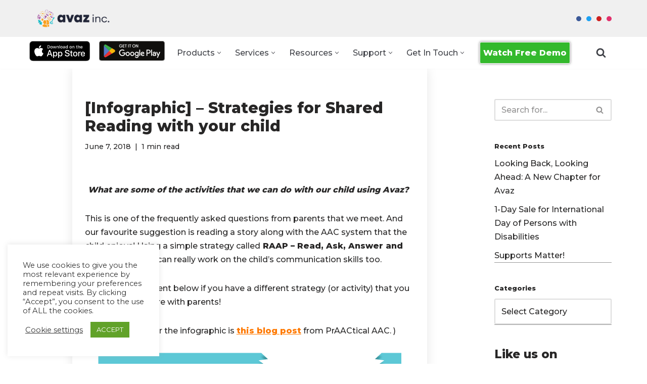

--- FILE ---
content_type: text/html; charset=UTF-8
request_url: https://www.avazapp.com/blog/infographic-strategies-shared-reading-child/
body_size: 33012
content:
<!DOCTYPE html>
<html lang="en-US">

<head>
	
	<meta charset="UTF-8">
	<meta name="viewport" content="width=device-width, initial-scale=1, minimum-scale=1">
	<link rel="profile" href="https://gmpg.org/xfn/11">
		<meta name='robots' content='index, follow, max-image-preview:large, max-snippet:-1, max-video-preview:-1' />

	<!-- This site is optimized with the Yoast SEO plugin v20.6 - https://yoast.com/wordpress/plugins/seo/ -->
	<title>[Infographic] - Strategies for Shared Reading with your child</title>
<link crossorigin data-rocket-preconnect href="https://fonts.googleapis.com" rel="preconnect">
<link crossorigin data-rocket-preconnect href="https://35.167.186.164" rel="preconnect">
<link crossorigin data-rocket-preconnect href="https://s.adroll.com" rel="preconnect">
<link crossorigin data-rocket-preconnect href="https://www.googletagmanager.com" rel="preconnect">
<link crossorigin data-rocket-preconnect href="https://cdn.popt.in" rel="preconnect">
<link crossorigin data-rocket-preconnect href="https://analytics.ahrefs.com" rel="preconnect">
<link crossorigin data-rocket-preconnect href="https://cdnjs.cloudflare.com" rel="preconnect">
<link crossorigin data-rocket-preconnect href="https://wchat.freshchat.com" rel="preconnect">
<link data-rocket-preload as="style" href="https://fonts.googleapis.com/css?family=Montserrat%3A400%2C500%2C800&#038;display=swap" rel="preload">
<link href="https://fonts.googleapis.com/css?family=Montserrat%3A400%2C500%2C800&#038;display=swap" media="print" onload="this.media=&#039;all&#039;" rel="stylesheet">
<noscript><link rel="stylesheet" href="https://fonts.googleapis.com/css?family=Montserrat%3A400%2C500%2C800&#038;display=swap"></noscript><link rel="preload" data-rocket-preload as="image" href="https://avazapp.com/wp-content/uploads/2018/06/Avaz_SharedReading.png" imagesrcset="https://www.avazapp.com/wp-content/uploads/2018/06/Avaz_SharedReading.png 600w, https://www.avazapp.com/wp-content/uploads/2018/06/Avaz_SharedReading-180x300.png 180w" imagesizes="(max-width: 600px) 100vw, 600px" fetchpriority="high">
	<meta name="description" content="Reading together with your child and using the AAC app to make it an interactive experience can be a fun way to improve language skills." />
	<link rel="canonical" href="https://everyday.avazapp.com/blog/infographic-strategies-shared-reading-child/" />
	<meta property="og:locale" content="en_US" />
	<meta property="og:type" content="article" />
	<meta property="og:title" content="[Infographic] - Strategies for Shared Reading with your child" />
	<meta property="og:description" content="Reading together with your child and using the AAC app to make it an interactive experience can be a fun way to improve language skills." />
	<meta property="og:url" content="https://everyday.avazapp.com/blog/infographic-strategies-shared-reading-child/" />
	<meta property="og:site_name" content="Avaz Inc." />
	<meta property="article:published_time" content="2018-06-07T13:04:08+00:00" />
	<meta property="article:modified_time" content="2021-11-11T14:39:39+00:00" />
	<meta property="og:image" content="https://avazapp.com/wp-content/uploads/2018/06/Avaz_SharedReading.png" />
	<meta name="author" content="Team Avaz" />
	<meta name="twitter:card" content="summary_large_image" />
	<meta name="twitter:label1" content="Written by" />
	<meta name="twitter:data1" content="Team Avaz" />
	<meta name="twitter:label2" content="Est. reading time" />
	<meta name="twitter:data2" content="1 minute" />
	<script type="application/ld+json" class="yoast-schema-graph">{"@context":"https://schema.org","@graph":[{"@type":"Article","@id":"https://everyday.avazapp.com/blog/infographic-strategies-shared-reading-child/#article","isPartOf":{"@id":"https://everyday.avazapp.com/blog/infographic-strategies-shared-reading-child/"},"author":{"name":"Team Avaz","@id":"https://www.avazapp.com/#/schema/person/ed69be6e8baa99e8822ca97e271a28ec"},"headline":"[Infographic] &#8211; Strategies for Shared Reading with your child","datePublished":"2018-06-07T13:04:08+00:00","dateModified":"2021-11-11T14:39:39+00:00","mainEntityOfPage":{"@id":"https://everyday.avazapp.com/blog/infographic-strategies-shared-reading-child/"},"wordCount":117,"commentCount":0,"publisher":{"@id":"https://www.avazapp.com/#organization"},"image":{"@id":"https://everyday.avazapp.com/blog/infographic-strategies-shared-reading-child/#primaryimage"},"thumbnailUrl":"https://avazapp.com/wp-content/uploads/2018/06/Avaz_SharedReading.png","keywords":["Infographic","Shared Reading"],"articleSection":["AAC Implementation Ideas"],"inLanguage":"en-US","potentialAction":[{"@type":"CommentAction","name":"Comment","target":["https://everyday.avazapp.com/blog/infographic-strategies-shared-reading-child/#respond"]}]},{"@type":"WebPage","@id":"https://everyday.avazapp.com/blog/infographic-strategies-shared-reading-child/","url":"https://everyday.avazapp.com/blog/infographic-strategies-shared-reading-child/","name":"[Infographic] - Strategies for Shared Reading with your child","isPartOf":{"@id":"https://www.avazapp.com/#website"},"primaryImageOfPage":{"@id":"https://everyday.avazapp.com/blog/infographic-strategies-shared-reading-child/#primaryimage"},"image":{"@id":"https://everyday.avazapp.com/blog/infographic-strategies-shared-reading-child/#primaryimage"},"thumbnailUrl":"https://avazapp.com/wp-content/uploads/2018/06/Avaz_SharedReading.png","datePublished":"2018-06-07T13:04:08+00:00","dateModified":"2021-11-11T14:39:39+00:00","description":"Reading together with your child and using the AAC app to make it an interactive experience can be a fun way to improve language skills.","breadcrumb":{"@id":"https://everyday.avazapp.com/blog/infographic-strategies-shared-reading-child/#breadcrumb"},"inLanguage":"en-US","potentialAction":[{"@type":"ReadAction","target":["https://everyday.avazapp.com/blog/infographic-strategies-shared-reading-child/"]}]},{"@type":"ImageObject","inLanguage":"en-US","@id":"https://everyday.avazapp.com/blog/infographic-strategies-shared-reading-child/#primaryimage","url":"https://www.avazapp.com/wp-content/uploads/2018/06/Avaz_SharedReading.png","contentUrl":"https://www.avazapp.com/wp-content/uploads/2018/06/Avaz_SharedReading.png","width":600,"height":1000,"caption":"Avaz_SharedReading"},{"@type":"BreadcrumbList","@id":"https://everyday.avazapp.com/blog/infographic-strategies-shared-reading-child/#breadcrumb","itemListElement":[{"@type":"ListItem","position":1,"name":"Home","item":"https://www.avazapp.com/"},{"@type":"ListItem","position":2,"name":"Blog","item":"https://www.avazapp.com/blog/"},{"@type":"ListItem","position":3,"name":"[Infographic] &#8211; Strategies for Shared Reading with your child"}]},{"@type":"WebSite","@id":"https://www.avazapp.com/#website","url":"https://www.avazapp.com/","name":"Avaz Inc.","description":"Making Every Voice Heard","publisher":{"@id":"https://www.avazapp.com/#organization"},"potentialAction":[{"@type":"SearchAction","target":{"@type":"EntryPoint","urlTemplate":"https://www.avazapp.com/?s={search_term_string}"},"query-input":"required name=search_term_string"}],"inLanguage":"en-US"},{"@type":"Organization","@id":"https://www.avazapp.com/#organization","name":"Avaz Inc.","url":"https://www.avazapp.com/","logo":{"@type":"ImageObject","inLanguage":"en-US","@id":"https://www.avazapp.com/#/schema/logo/image/","url":"https://avazapp.com/wp-content/uploads/2021/06/Avaz-AAC-Logo.png","contentUrl":"https://avazapp.com/wp-content/uploads/2021/06/Avaz-AAC-Logo.png","width":150,"height":150,"caption":"Avaz Inc."},"image":{"@id":"https://www.avazapp.com/#/schema/logo/image/"}},{"@type":"Person","@id":"https://www.avazapp.com/#/schema/person/ed69be6e8baa99e8822ca97e271a28ec","name":"Team Avaz","image":{"@type":"ImageObject","inLanguage":"en-US","@id":"https://www.avazapp.com/#/schema/person/image/","url":"https://secure.gravatar.com/avatar/?s=96&d=mm&r=g","contentUrl":"https://secure.gravatar.com/avatar/?s=96&d=mm&r=g","caption":"Team Avaz"},"url":"https://www.avazapp.com/blog/author/team-avaz/"}]}</script>
	<!-- / Yoast SEO plugin. -->


<link rel='dns-prefetch' href='//www.googletagmanager.com' />
<link rel='dns-prefetch' href='//fonts.googleapis.com' />
<link href='https://fonts.gstatic.com' crossorigin rel='preconnect' />
<link rel='stylesheet' id='wp-block-library-css'  href='https://www.avazapp.com/wp-includes/css/dist/block-library/style.min.css' media='all' />
<style id='global-styles-inline-css'>
body{--wp--preset--color--black: #000000;--wp--preset--color--cyan-bluish-gray: #abb8c3;--wp--preset--color--white: #ffffff;--wp--preset--color--pale-pink: #f78da7;--wp--preset--color--vivid-red: #cf2e2e;--wp--preset--color--luminous-vivid-orange: #ff6900;--wp--preset--color--luminous-vivid-amber: #fcb900;--wp--preset--color--light-green-cyan: #7bdcb5;--wp--preset--color--vivid-green-cyan: #00d084;--wp--preset--color--pale-cyan-blue: #8ed1fc;--wp--preset--color--vivid-cyan-blue: #0693e3;--wp--preset--color--vivid-purple: #9b51e0;--wp--preset--color--neve-link-color: var(--nv-primary-accent);--wp--preset--color--neve-link-hover-color: var(--nv-secondary-accent);--wp--preset--color--nv-site-bg: var(--nv-site-bg);--wp--preset--color--nv-light-bg: var(--nv-light-bg);--wp--preset--color--nv-dark-bg: var(--nv-dark-bg);--wp--preset--color--neve-text-color: var(--nv-text-color);--wp--preset--color--nv-text-dark-bg: var(--nv-text-dark-bg);--wp--preset--color--nv-c-1: var(--nv-c-1);--wp--preset--color--nv-c-2: var(--nv-c-2);--wp--preset--gradient--vivid-cyan-blue-to-vivid-purple: linear-gradient(135deg,rgba(6,147,227,1) 0%,rgb(155,81,224) 100%);--wp--preset--gradient--light-green-cyan-to-vivid-green-cyan: linear-gradient(135deg,rgb(122,220,180) 0%,rgb(0,208,130) 100%);--wp--preset--gradient--luminous-vivid-amber-to-luminous-vivid-orange: linear-gradient(135deg,rgba(252,185,0,1) 0%,rgba(255,105,0,1) 100%);--wp--preset--gradient--luminous-vivid-orange-to-vivid-red: linear-gradient(135deg,rgba(255,105,0,1) 0%,rgb(207,46,46) 100%);--wp--preset--gradient--very-light-gray-to-cyan-bluish-gray: linear-gradient(135deg,rgb(238,238,238) 0%,rgb(169,184,195) 100%);--wp--preset--gradient--cool-to-warm-spectrum: linear-gradient(135deg,rgb(74,234,220) 0%,rgb(151,120,209) 20%,rgb(207,42,186) 40%,rgb(238,44,130) 60%,rgb(251,105,98) 80%,rgb(254,248,76) 100%);--wp--preset--gradient--blush-light-purple: linear-gradient(135deg,rgb(255,206,236) 0%,rgb(152,150,240) 100%);--wp--preset--gradient--blush-bordeaux: linear-gradient(135deg,rgb(254,205,165) 0%,rgb(254,45,45) 50%,rgb(107,0,62) 100%);--wp--preset--gradient--luminous-dusk: linear-gradient(135deg,rgb(255,203,112) 0%,rgb(199,81,192) 50%,rgb(65,88,208) 100%);--wp--preset--gradient--pale-ocean: linear-gradient(135deg,rgb(255,245,203) 0%,rgb(182,227,212) 50%,rgb(51,167,181) 100%);--wp--preset--gradient--electric-grass: linear-gradient(135deg,rgb(202,248,128) 0%,rgb(113,206,126) 100%);--wp--preset--gradient--midnight: linear-gradient(135deg,rgb(2,3,129) 0%,rgb(40,116,252) 100%);--wp--preset--duotone--dark-grayscale: url('#wp-duotone-dark-grayscale');--wp--preset--duotone--grayscale: url('#wp-duotone-grayscale');--wp--preset--duotone--purple-yellow: url('#wp-duotone-purple-yellow');--wp--preset--duotone--blue-red: url('#wp-duotone-blue-red');--wp--preset--duotone--midnight: url('#wp-duotone-midnight');--wp--preset--duotone--magenta-yellow: url('#wp-duotone-magenta-yellow');--wp--preset--duotone--purple-green: url('#wp-duotone-purple-green');--wp--preset--duotone--blue-orange: url('#wp-duotone-blue-orange');--wp--preset--font-size--small: 13px;--wp--preset--font-size--medium: 20px;--wp--preset--font-size--large: 36px;--wp--preset--font-size--x-large: 42px;}.has-black-color{color: var(--wp--preset--color--black) !important;}.has-cyan-bluish-gray-color{color: var(--wp--preset--color--cyan-bluish-gray) !important;}.has-white-color{color: var(--wp--preset--color--white) !important;}.has-pale-pink-color{color: var(--wp--preset--color--pale-pink) !important;}.has-vivid-red-color{color: var(--wp--preset--color--vivid-red) !important;}.has-luminous-vivid-orange-color{color: var(--wp--preset--color--luminous-vivid-orange) !important;}.has-luminous-vivid-amber-color{color: var(--wp--preset--color--luminous-vivid-amber) !important;}.has-light-green-cyan-color{color: var(--wp--preset--color--light-green-cyan) !important;}.has-vivid-green-cyan-color{color: var(--wp--preset--color--vivid-green-cyan) !important;}.has-pale-cyan-blue-color{color: var(--wp--preset--color--pale-cyan-blue) !important;}.has-vivid-cyan-blue-color{color: var(--wp--preset--color--vivid-cyan-blue) !important;}.has-vivid-purple-color{color: var(--wp--preset--color--vivid-purple) !important;}.has-black-background-color{background-color: var(--wp--preset--color--black) !important;}.has-cyan-bluish-gray-background-color{background-color: var(--wp--preset--color--cyan-bluish-gray) !important;}.has-white-background-color{background-color: var(--wp--preset--color--white) !important;}.has-pale-pink-background-color{background-color: var(--wp--preset--color--pale-pink) !important;}.has-vivid-red-background-color{background-color: var(--wp--preset--color--vivid-red) !important;}.has-luminous-vivid-orange-background-color{background-color: var(--wp--preset--color--luminous-vivid-orange) !important;}.has-luminous-vivid-amber-background-color{background-color: var(--wp--preset--color--luminous-vivid-amber) !important;}.has-light-green-cyan-background-color{background-color: var(--wp--preset--color--light-green-cyan) !important;}.has-vivid-green-cyan-background-color{background-color: var(--wp--preset--color--vivid-green-cyan) !important;}.has-pale-cyan-blue-background-color{background-color: var(--wp--preset--color--pale-cyan-blue) !important;}.has-vivid-cyan-blue-background-color{background-color: var(--wp--preset--color--vivid-cyan-blue) !important;}.has-vivid-purple-background-color{background-color: var(--wp--preset--color--vivid-purple) !important;}.has-black-border-color{border-color: var(--wp--preset--color--black) !important;}.has-cyan-bluish-gray-border-color{border-color: var(--wp--preset--color--cyan-bluish-gray) !important;}.has-white-border-color{border-color: var(--wp--preset--color--white) !important;}.has-pale-pink-border-color{border-color: var(--wp--preset--color--pale-pink) !important;}.has-vivid-red-border-color{border-color: var(--wp--preset--color--vivid-red) !important;}.has-luminous-vivid-orange-border-color{border-color: var(--wp--preset--color--luminous-vivid-orange) !important;}.has-luminous-vivid-amber-border-color{border-color: var(--wp--preset--color--luminous-vivid-amber) !important;}.has-light-green-cyan-border-color{border-color: var(--wp--preset--color--light-green-cyan) !important;}.has-vivid-green-cyan-border-color{border-color: var(--wp--preset--color--vivid-green-cyan) !important;}.has-pale-cyan-blue-border-color{border-color: var(--wp--preset--color--pale-cyan-blue) !important;}.has-vivid-cyan-blue-border-color{border-color: var(--wp--preset--color--vivid-cyan-blue) !important;}.has-vivid-purple-border-color{border-color: var(--wp--preset--color--vivid-purple) !important;}.has-vivid-cyan-blue-to-vivid-purple-gradient-background{background: var(--wp--preset--gradient--vivid-cyan-blue-to-vivid-purple) !important;}.has-light-green-cyan-to-vivid-green-cyan-gradient-background{background: var(--wp--preset--gradient--light-green-cyan-to-vivid-green-cyan) !important;}.has-luminous-vivid-amber-to-luminous-vivid-orange-gradient-background{background: var(--wp--preset--gradient--luminous-vivid-amber-to-luminous-vivid-orange) !important;}.has-luminous-vivid-orange-to-vivid-red-gradient-background{background: var(--wp--preset--gradient--luminous-vivid-orange-to-vivid-red) !important;}.has-very-light-gray-to-cyan-bluish-gray-gradient-background{background: var(--wp--preset--gradient--very-light-gray-to-cyan-bluish-gray) !important;}.has-cool-to-warm-spectrum-gradient-background{background: var(--wp--preset--gradient--cool-to-warm-spectrum) !important;}.has-blush-light-purple-gradient-background{background: var(--wp--preset--gradient--blush-light-purple) !important;}.has-blush-bordeaux-gradient-background{background: var(--wp--preset--gradient--blush-bordeaux) !important;}.has-luminous-dusk-gradient-background{background: var(--wp--preset--gradient--luminous-dusk) !important;}.has-pale-ocean-gradient-background{background: var(--wp--preset--gradient--pale-ocean) !important;}.has-electric-grass-gradient-background{background: var(--wp--preset--gradient--electric-grass) !important;}.has-midnight-gradient-background{background: var(--wp--preset--gradient--midnight) !important;}.has-small-font-size{font-size: var(--wp--preset--font-size--small) !important;}.has-medium-font-size{font-size: var(--wp--preset--font-size--medium) !important;}.has-large-font-size{font-size: var(--wp--preset--font-size--large) !important;}.has-x-large-font-size{font-size: var(--wp--preset--font-size--x-large) !important;}
</style>
<link rel='stylesheet' id='advanced-popups-css'  href='https://www.avazapp.com/wp-content/plugins/advanced-popups/public/css/advanced-popups-public.css' media='all' />
<link rel='stylesheet' id='cookie-law-info-css'  href='https://www.avazapp.com/wp-content/plugins/cookie-law-info/legacy/public/css/cookie-law-info-public.css' media='all' />
<link rel='stylesheet' id='cookie-law-info-gdpr-css'  href='https://www.avazapp.com/wp-content/plugins/cookie-law-info/legacy/public/css/cookie-law-info-gdpr.css' media='all' />
<link rel='stylesheet' id='geotarget-css'  href='https://www.avazapp.com/wp-content/plugins/geotargeting/public/css/geotarget-public.css' media='all' />
<link rel='stylesheet' id='neve-style-css'  href='https://www.avazapp.com/wp-content/themes/neve/style-main-new.min.css' media='all' />
<style id='neve-style-inline-css'>
.is-menu-sidebar .header-menu-sidebar { visibility: visible; }.is-menu-sidebar.menu_sidebar_slide_left .header-menu-sidebar { transform: translate3d(0, 0, 0); left: 0; }.is-menu-sidebar.menu_sidebar_slide_right .header-menu-sidebar { transform: translate3d(0, 0, 0); right: 0; }.is-menu-sidebar.menu_sidebar_pull_right .header-menu-sidebar, .is-menu-sidebar.menu_sidebar_pull_left .header-menu-sidebar { transform: translateX(0); }.is-menu-sidebar.menu_sidebar_dropdown .header-menu-sidebar { height: auto; }.is-menu-sidebar.menu_sidebar_dropdown .header-menu-sidebar-inner { max-height: 400px; padding: 20px 0; }.is-menu-sidebar.menu_sidebar_full_canvas .header-menu-sidebar { opacity: 1; }.header-menu-sidebar .menu-item-nav-search:not(.floating) { pointer-events: none; }.header-menu-sidebar .menu-item-nav-search .is-menu-sidebar { pointer-events: unset; }
.nv-meta-list li.meta:not(:last-child):after { content:"|" }.nv-meta-list .no-mobile{
			display:none;
		}.nv-meta-list li.last::after{
			content: ""!important;
		}@media (min-width: 769px) {
			.nv-meta-list .no-mobile {
				display: inline-block;
			}
			.nv-meta-list li.last:not(:last-child)::after {
		 		content: "|" !important;
			}
		}
.header .builder-item [class*="button_base"] .button {box-shadow: var(--primarybtnshadow, none);} .header .builder-item [class*="button_base"] .button:hover {box-shadow: var(--primarybtnhovershadow, none);}
.nav-ul li .caret svg, .nav-ul li .caret img{width:var(--smiconsize, 0.5em);height:var(--smiconsize, 0.5em);}.nav-ul .sub-menu li {border-style: var(--itembstyle);}
 :root{ --container: 748px;--postwidth:100%; --primarybtnbg: var(--nv-primary-accent); --primarybtnhoverbg: var(--nv-primary-accent); --primarybtncolor: #fff; --secondarybtncolor: var(--nv-primary-accent); --primarybtnhovercolor: #fff; --secondarybtnhovercolor: var(--nv-primary-accent);--primarybtnborderradius:3px;--secondarybtnborderradius:3px;--secondarybtnborderwidth:3px;--btnpadding:13px 15px;--primarybtnpadding:13px 15px;--secondarybtnpadding:calc(13px - 3px) calc(15px - 3px); --bodyfontfamily: Montserrat; --bodyfontsize: 15px; --bodylineheight: 1.6; --bodyletterspacing: 0px; --bodyfontweight: 500; --headingsfontfamily: Montserrat; --h1fontsize: 25px; --h1fontweight: 800; --h1lineheight: 25px; --h1letterspacing: 0px; --h1texttransform: none; --h2fontsize: 22px; --h2fontweight: 800; --h2lineheight: 22px; --h2letterspacing: 0px; --h2texttransform: none; --h3fontsize: 20px; --h3fontweight: 800; --h3lineheight: 33px; --h3letterspacing: 0px; --h3texttransform: none; --h4fontsize: 13px; --h4fontweight: 800; --h4lineheight: 1.6em; --h4letterspacing: 0px; --h4texttransform: none; --h5fontsize: 16px; --h5fontweight: 800; --h5lineheight: 1.6; --h5letterspacing: 0px; --h5texttransform: none; --h6fontsize: 0.75em; --h6fontweight: 800; --h6lineheight: 1.6; --h6letterspacing: 0px; --h6texttransform: none;--formfieldborderwidth:2px;--formfieldborderradius:3px; --formfieldbgcolor: var(--nv-site-bg); --formfieldbordercolor: #dddddd; --formfieldcolor: var(--nv-text-color);--formfieldpadding:10px 12px; } .nv-index-posts{ --borderradius:0px; } .has-neve-button-color-color{ color: var(--nv-primary-accent)!important; } .has-neve-button-color-background-color{ background-color: var(--nv-primary-accent)!important; } .single-post-container .alignfull > [class*="__inner-container"], .single-post-container .alignwide > [class*="__inner-container"]{ max-width:718px } .nv-meta-list{ --avatarsize: 20px; } .single .nv-meta-list{ --avatarsize: 20px; } .neve-main{ --boxshadow:0 3px 6px -5px rgba(0, 0, 0, 0.1), 0 4px 8px rgba(0, 0, 0, 0.1); } .nv-post-cover{ --height: 250px;--padding:40px 15px;--justify: flex-start; --textalign: left; --valign: center; } .nv-post-cover .nv-title-meta-wrap, .nv-page-title-wrap, .entry-header{ --textalign: left; } .nv-is-boxed.nv-title-meta-wrap{ --padding:40px 15px; --bgcolor: var(--nv-dark-bg); } .nv-overlay{ --opacity: 50; --blendmode: normal; } .nv-is-boxed.nv-comments-wrap{ --padding:20px; } .nv-is-boxed.comment-respond{ --padding:20px; } .single:not(.single-product), .page{ --c-vspace:0 0 0 0;; } .global-styled{ --bgcolor: var(--nv-site-bg); } .header-top{ --rowbcolor: var(--nv-light-bg); --color: #4b1111; --bgcolor: #f0f0f0; } .header-main{ --rowbcolor: var(--nv-light-bg); --color: #404248; --bgcolor: #ffffff; } .header-bottom{ --rowbwidth:0px; --rowbcolor: var(--nv-light-bg); --color: var(--nv-text-color); --bgcolor: #ffffff; } .builder-item--logo{ --maxwidth: 120px; --fs: 24px;--padding:10px 0;--margin:0; --textalign: left;--justify: flex-start; } .builder-item--primary-menu{ --hovercolor: var(--nv-secondary-accent); --hovertextcolor: var(--nv-text-color); --activecolor: var(--nv-primary-accent); --spacing: 20px; --height: 25px; --smiconsize: 7px;--padding:0;--margin:0; --fontsize: 1em; --lineheight: 1.6em; --letterspacing: 0px; --fontweight: 500; --texttransform: capitalize; --iconsize: 1em; } .builder-item--primary-menu .sub-menu{ --bstyle: none; --itembstyle: none; } .hfg-is-group.has-primary-menu .inherit-ff{ --inheritedfw: 500; } .builder-item--button_base{ --primarybtnbg: #33b92c; --primarybtncolor: #fff; --primarybtnhoverbg: var(--nv-primary-accent); --primarybtnhovercolor: #fff;--primarybtnborderradius:3px;--primarybtnborderwidth:1px;--primarybtnshadow:0px 0px 5px rgba(0,0,0,0.5);;--primarybtnhovershadow:none;--padding:8px 12px;--margin:0; } .builder-item--header_search_responsive{ --iconsize: 20px; --formfieldfontsize: 14px;--formfieldborderwidth:1px;--formfieldborderradius:1px; --formfieldbordercolor: #004968; --formfieldcolor: #004968; --height: 40px;--padding:0 10px;--margin:0; } .builder-item--custom_html_2{ --padding:0;--margin:-14px -19px -19px -6px;; --fontsize: 1em; --lineheight: 1.6; --letterspacing: 0px; --fontweight: 500; --texttransform: none; --iconsize: 1em; --textalign: left;--justify: flex-start; } .builder-item--custom_html_3{ --padding:0;--margin:0 0 -28px 0;; --fontsize: 1em; --lineheight: 1.6; --letterspacing: 0px; --fontweight: 500; --texttransform: none; --iconsize: 1em; --textalign: left;--justify: flex-start; } .builder-item--social_icons{ --spacing: 10px; --borderradius: 5px; --icon-size: 18px;--padding:0;--margin:0; } .footer-top-inner .row{ grid-template-columns:1fr 1fr 1fr; --valign: flex-start; } .footer-top{ --rowbcolor: var(--nv-light-bg); --color: var(--nv-text-color); --bgcolor: #1a1e35; } .footer-main-inner .row{ grid-template-columns:1fr 1fr 1fr; --valign: flex-start; } .footer-main{ --rowbcolor: var(--nv-light-bg); --color: var(--nv-text-color); --bgcolor: var(--nv-site-bg); } .footer-bottom-inner .row{ grid-template-columns:1fr 1fr 1fr; --valign: flex-start; } .footer-bottom{ --rowbcolor: var(--nv-light-bg); --color: #e6e6e6; --bgcolor: #0f1633; } .builder-item--footer-one-widgets{ --padding:0;--margin:0; --textalign: left;--justify: flex-start; } .builder-item--social_icons_2{ --spacing: 10px; --borderradius: 5px; --icon-size: 18px;--padding:0;--margin:0; --textalign: center;--justify: center; } .builder-item--footer_copyright{ --color: var(--nv-site-bg);--padding:0;--margin:0; --fontsize: 1em; --lineheight: 1.6; --letterspacing: 0px; --fontweight: 500; --texttransform: none; --iconsize: 1em; --textalign: left;--justify: flex-start; } .page_header-top{ --rowbcolor: var(--nv-light-bg); --color: var(--nv-text-color); --bgcolor: #fd9b9b; } .page_header-bottom{ --rowbcolor: var(--nv-light-bg); --color: var(--nv-text-color); --bgcolor: var(--nv-site-bg); } .nv-related-posts{ --relatedcolumns: 1; --relatedContentAlign: left; } @media(min-width: 576px){ :root{ --container: 992px;--postwidth:100%;--btnpadding:13px 15px;--primarybtnpadding:13px 15px;--secondarybtnpadding:calc(13px - 3px) calc(15px - 3px); --bodyfontsize: 16px; --bodylineheight: 1.6; --bodyletterspacing: 0px; --h1fontsize: 30px; --h1lineheight: 1.6em; --h1letterspacing: 0px; --h2fontsize: 22px; --h2lineheight: 1.6em; --h2letterspacing: 0px; --h3fontsize: 18px; --h3lineheight: 1.6em; --h3letterspacing: 0px; --h4fontsize: 16px; --h4lineheight: 1.6em; --h4letterspacing: 0px; --h5fontsize: 14px; --h5lineheight: 1.6; --h5letterspacing: 0px; --h6fontsize: 0.75em; --h6lineheight: 1.6; --h6letterspacing: 0px; } .single-post-container .alignfull > [class*="__inner-container"], .single-post-container .alignwide > [class*="__inner-container"]{ max-width:962px } .nv-meta-list{ --avatarsize: 20px; } .single .nv-meta-list{ --avatarsize: 20px; } .nv-post-cover{ --height: 320px;--padding:60px 30px;--justify: flex-start; --textalign: left; --valign: center; } .nv-post-cover .nv-title-meta-wrap, .nv-page-title-wrap, .entry-header{ --textalign: left; } .nv-is-boxed.nv-title-meta-wrap{ --padding:60px 30px; } .nv-is-boxed.nv-comments-wrap{ --padding:30px; } .nv-is-boxed.comment-respond{ --padding:30px; } .single:not(.single-product), .page{ --c-vspace:0 0 0 0;; } .header-bottom{ --rowbwidth:0px; } .builder-item--logo{ --maxwidth: 120px; --fs: 24px;--padding:10px 0;--margin:0; --textalign: left;--justify: flex-start; } .builder-item--primary-menu{ --spacing: 6px; --height: 75px; --smiconsize: 7px;--padding:0;--margin:0; --fontsize: 1em; --lineheight: 1.6em; --letterspacing: 0px; --iconsize: 1em; } .builder-item--button_base{ --padding:8px 12px;--margin:0; } .builder-item--header_search_responsive{ --formfieldfontsize: 14px;--formfieldborderwidth:1px;--formfieldborderradius:1px; --height: 40px;--padding:0 10px;--margin:0; } .builder-item--custom_html_2{ --padding:0;--margin:0 -21px 0 0;; --fontsize: 1em; --lineheight: 1.6; --letterspacing: 0px; --iconsize: 1em; --textalign: left;--justify: flex-start; } .builder-item--custom_html_3{ --padding:0;--margin:0 0 -25px 0;; --fontsize: 1em; --lineheight: 1.6; --letterspacing: 0px; --iconsize: 1em; --textalign: left;--justify: flex-start; } .builder-item--social_icons{ --spacing: 10px; --borderradius: 5px; --icon-size: 18px;--padding:0;--margin:0; } .builder-item--footer-one-widgets{ --padding:0;--margin:0; --textalign: left;--justify: flex-start; } .builder-item--social_icons_2{ --spacing: 10px; --borderradius: 5px; --icon-size: 18px;--padding:0;--margin:0; --textalign: center;--justify: center; } .builder-item--footer_copyright{ --padding:0;--margin:0; --fontsize: 1em; --lineheight: 1.6; --letterspacing: 0px; --iconsize: 1em; --textalign: left;--justify: flex-start; } .nv-related-posts{ --relatedcolumns: 1; --relatedContentAlign: left; } }@media(min-width: 960px){ :root{ --container: 1170px;--postwidth:100%;--btnpadding:13px 15px;--primarybtnpadding:13px 15px;--secondarybtnpadding:calc(13px - 3px) calc(15px - 3px); --bodyfontsize: 16px; --bodylineheight: 1.7; --bodyletterspacing: 0px; --h1fontsize: 45px; --h1lineheight: 1.6em; --h1letterspacing: 0px; --h2fontsize: 30px; --h2lineheight: 30px; --h2letterspacing: 0px; --h3fontsize: 23px; --h3lineheight: 1.6em; --h3letterspacing: 0px; --h4fontsize: 0.8em; --h4lineheight: 1.6em; --h4letterspacing: 0px; --h5fontsize: 16px; --h5lineheight: 1.6; --h5letterspacing: 0px; --h6fontsize: 14px; --h6lineheight: 1.6; --h6letterspacing: 0px; } .nv-index-posts{ --postcoltemplate:35fr 65fr; } body:not(.single):not(.archive):not(.blog):not(.search):not(.error404) .neve-main > .container .col, body.post-type-archive-course .neve-main > .container .col, body.post-type-archive-llms_membership .neve-main > .container .col{ max-width: 100%; } body:not(.single):not(.archive):not(.blog):not(.search):not(.error404) .nv-sidebar-wrap, body.post-type-archive-course .nv-sidebar-wrap, body.post-type-archive-llms_membership .nv-sidebar-wrap{ max-width: 0%; } .neve-main > .archive-container .nv-index-posts.col{ max-width: 80%; } .neve-main > .archive-container .nv-sidebar-wrap{ max-width: 20%; } .neve-main > .single-post-container .nv-single-post-wrap.col{ max-width: 70%; } .single-post-container .alignfull > [class*="__inner-container"], .single-post-container .alignwide > [class*="__inner-container"]{ max-width:789px } .container-fluid.single-post-container .alignfull > [class*="__inner-container"], .container-fluid.single-post-container .alignwide > [class*="__inner-container"]{ max-width:calc(70% + 15px) } .neve-main > .single-post-container .nv-sidebar-wrap{ max-width: 30%; } .nv-meta-list{ --avatarsize: 20px; } .single .nv-meta-list{ --avatarsize: 20px; } .nv-post-cover{ --height: 400px;--padding:60px 40px;--justify: flex-start; --textalign: left; --valign: center; } .nv-post-cover .nv-title-meta-wrap, .nv-page-title-wrap, .entry-header{ --textalign: left; } .nv-is-boxed.nv-title-meta-wrap{ --padding:60px 40px; } .nv-is-boxed.nv-comments-wrap{ --padding:40px; } .nv-is-boxed.comment-respond{ --padding:40px; } .single:not(.single-product), .page{ --c-vspace:0 0 0 0;; } .header-bottom{ --rowbwidth:0px; } .builder-item--logo{ --maxwidth: 150px; --fs: 24px;--padding:10px 0;--margin:0; --textalign: left;--justify: flex-start; } .builder-item--primary-menu{ --spacing: 20px; --height: 25px; --smiconsize: 7px;--padding:8px 20px 08px 08px;;--margin:0; --fontsize: 1em; --lineheight: 1.6em; --letterspacing: 0px; --iconsize: 1em; } .builder-item--button_base{ --padding:8px 6px;--margin:-23px; } .builder-item--header_search_responsive{ --formfieldfontsize: 16px;--formfieldborderwidth:2px;--formfieldborderradius:2px; --height: 40px;--padding:0;--margin:11px; } .builder-item--custom_html_2{ --padding:0;--margin:-12px; --fontsize: 1em; --lineheight: 1.6; --letterspacing: 0px; --iconsize: 1em; --textalign: left;--justify: flex-start; } .builder-item--custom_html_3{ --padding:0;--margin:0 -28px -24px 0;; --fontsize: 1em; --lineheight: 1.6; --letterspacing: 0px; --iconsize: 1em; --textalign: left;--justify: flex-start; } .builder-item--social_icons{ --spacing: 10px; --borderradius: 5px; --icon-size: 18px;--padding:0;--margin:0; } .builder-item--footer-one-widgets{ --padding:0;--margin:0; --textalign: left;--justify: flex-start; } .builder-item--social_icons_2{ --spacing: 10px; --borderradius: 5px; --icon-size: 18px;--padding:0;--margin:0; --textalign: center;--justify: center; } .builder-item--footer_copyright{ --padding:0;--margin:0; --fontsize: 1em; --lineheight: 1.6; --letterspacing: 0px; --iconsize: 1em; --textalign: left;--justify: flex-start; } .nv-related-posts{ --relatedcolumns: 3; --relatedContentAlign: left; } }:root{--nv-primary-accent:#2f5aae;--nv-secondary-accent:#2f5aae;--nv-site-bg:#ffffff;--nv-light-bg:#f4f5f7;--nv-dark-bg:#121212;--nv-text-color:#272626;--nv-text-dark-bg:#ffffff;--nv-c-1:#9463ae;--nv-c-2:#be574b;--nv-fallback-ff:Arial, Helvetica, sans-serif;}
</style>
<link rel='stylesheet' id='neve-blog-pro-css'  href='https://www.avazapp.com/wp-content/plugins/neve-pro-addon/includes/modules/blog_pro/assets/style.min.css' media='all' />
<style id='kadence-blocks-global-variables-inline-css'>
:root {--global-kb-font-size-sm:clamp(0.8rem, 0.73rem + 0.217vw, 0.9rem);--global-kb-font-size-md:clamp(1.1rem, 0.995rem + 0.326vw, 1.25rem);--global-kb-font-size-lg:clamp(1.75rem, 1.576rem + 0.543vw, 2rem);--global-kb-font-size-xl:clamp(2.25rem, 1.728rem + 1.63vw, 3rem);--global-kb-font-size-xxl:clamp(2.5rem, 1.456rem + 3.26vw, 4rem);--global-kb-font-size-xxxl:clamp(2.75rem, 0.489rem + 7.065vw, 6rem);}
</style>

<link rel='stylesheet' id='sib-front-css-css'  href='https://www.avazapp.com/wp-content/plugins/mailin/css/mailin-front.css' media='all' />
<script src='https://www.avazapp.com/wp-includes/js/jquery/jquery.min.js' id='jquery-core-js'></script>
<script src='https://www.avazapp.com/wp-includes/js/jquery/jquery-migrate.min.js' id='jquery-migrate-js'></script>
<script src='https://www.avazapp.com/wp-content/plugins/advanced-popups/public/js/advanced-popups-public.js' id='advanced-popups-js'></script>
<script id='cookie-law-info-js-extra'>
var Cli_Data = {"nn_cookie_ids":[],"cookielist":[],"non_necessary_cookies":[],"ccpaEnabled":"","ccpaRegionBased":"","ccpaBarEnabled":"","strictlyEnabled":["necessary","obligatoire"],"ccpaType":"gdpr","js_blocking":"1","custom_integration":"","triggerDomRefresh":"","secure_cookies":""};
var cli_cookiebar_settings = {"animate_speed_hide":"500","animate_speed_show":"500","background":"#FFF","border":"#b1a6a6c2","border_on":"","button_1_button_colour":"#61a229","button_1_button_hover":"#4e8221","button_1_link_colour":"#fff","button_1_as_button":"1","button_1_new_win":"","button_2_button_colour":"#333","button_2_button_hover":"#292929","button_2_link_colour":"#444","button_2_as_button":"","button_2_hidebar":"","button_3_button_colour":"#3566bb","button_3_button_hover":"#2a5296","button_3_link_colour":"#fff","button_3_as_button":"1","button_3_new_win":"","button_4_button_colour":"#000","button_4_button_hover":"#000000","button_4_link_colour":"#333333","button_4_as_button":"","button_7_button_colour":"#61a229","button_7_button_hover":"#4e8221","button_7_link_colour":"#fff","button_7_as_button":"1","button_7_new_win":"","font_family":"inherit","header_fix":"","notify_animate_hide":"1","notify_animate_show":"","notify_div_id":"#cookie-law-info-bar","notify_position_horizontal":"right","notify_position_vertical":"bottom","scroll_close":"","scroll_close_reload":"","accept_close_reload":"","reject_close_reload":"","showagain_tab":"","showagain_background":"#fff","showagain_border":"#000","showagain_div_id":"#cookie-law-info-again","showagain_x_position":"100px","text":"#333333","show_once_yn":"","show_once":"10000","logging_on":"","as_popup":"","popup_overlay":"1","bar_heading_text":"","cookie_bar_as":"widget","popup_showagain_position":"bottom-right","widget_position":"left"};
var log_object = {"ajax_url":"https:\/\/www.avazapp.com\/wp-admin\/admin-ajax.php"};
</script>
<script src='https://www.avazapp.com/wp-content/plugins/cookie-law-info/legacy/public/js/cookie-law-info-public.js' id='cookie-law-info-js'></script>
<script src='https://www.avazapp.com/wp-content/plugins/geotargeting/public/js/geotarget-public.js' id='geotarget-js'></script>
<script src='https://www.avazapp.com/wp-content/plugins/geotargeting/public/js/ddslick.js' id='geot-slick-js'></script>

<!-- Google tag (gtag.js) snippet added by Site Kit -->
<!-- Google Analytics snippet added by Site Kit -->
<script src='https://www.googletagmanager.com/gtag/js?id=G-K3WXJ3MPVY' id='google_gtagjs-js' async></script>
<script id='google_gtagjs-js-after'>
window.dataLayer = window.dataLayer || [];function gtag(){dataLayer.push(arguments);}
gtag("set","linker",{"domains":["www.avazapp.com"]});
gtag("js", new Date());
gtag("set", "developer_id.dZTNiMT", true);
gtag("config", "G-K3WXJ3MPVY");
</script>
<script id='sib-front-js-js-extra'>
var sibErrMsg = {"invalidMail":"Please fill out valid email address","requiredField":"Please fill out required fields","invalidDateFormat":"Please fill out valid date format","invalidSMSFormat":"Please fill out valid phone number"};
var ajax_sib_front_object = {"ajax_url":"https:\/\/www.avazapp.com\/wp-admin\/admin-ajax.php","ajax_nonce":"0673a4b7b9","flag_url":"https:\/\/www.avazapp.com\/wp-content\/plugins\/mailin\/img\/flags\/"};
</script>
<script src='https://www.avazapp.com/wp-content/plugins/mailin/js/mailin-front.js' id='sib-front-js-js'></script>
<link rel="https://api.w.org/" href="https://www.avazapp.com/wp-json/" /><link rel="alternate" type="application/json" href="https://www.avazapp.com/wp-json/wp/v2/posts/6314" /><link rel='shortlink' href='https://www.avazapp.com/?p=6314' />
<link rel="alternate" type="application/json+oembed" href="https://www.avazapp.com/wp-json/oembed/1.0/embed?url=https%3A%2F%2Fwww.avazapp.com%2Fblog%2Finfographic-strategies-shared-reading-child%2F" />
<link rel="alternate" type="text/xml+oembed" href="https://www.avazapp.com/wp-json/oembed/1.0/embed?url=https%3A%2F%2Fwww.avazapp.com%2Fblog%2Finfographic-strategies-shared-reading-child%2F&#038;format=xml" />
		<link rel="preload" href="https://www.avazapp.com/wp-content/plugins/advanced-popups/fonts/advanced-popups-icons.woff" as="font" type="font/woff" crossorigin>
		<meta name="generator" content="Site Kit by Google 1.170.0" /><script id='pixel-script-poptin' src='https://cdn.popt.in/pixel.js?id=9e88efb495c2c' async='true'></script> <meta name="generator" content="Redux 4.5.10" /><script src="https://analytics.ahrefs.com/analytics.js" data-key="qvG5p1vIAteS9CJKH70KxQ" async></script>		<script>
			document.documentElement.className = document.documentElement.className.replace( 'no-js', 'js' );
		</script>
				<style>
			.no-js img.lazyload { display: none; }
			figure.wp-block-image img.lazyloading { min-width: 150px; }
							.lazyload, .lazyloading { opacity: 0; }
				.lazyloaded {
					opacity: 1;
					transition: opacity 400ms;
					transition-delay: 0ms;
				}
					</style>
		
<!-- Google Tag Manager snippet added by Site Kit -->
<script>
			( function( w, d, s, l, i ) {
				w[l] = w[l] || [];
				w[l].push( {'gtm.start': new Date().getTime(), event: 'gtm.js'} );
				var f = d.getElementsByTagName( s )[0],
					j = d.createElement( s ), dl = l != 'dataLayer' ? '&l=' + l : '';
				j.async = true;
				j.src = 'https://www.googletagmanager.com/gtm.js?id=' + i + dl;
				f.parentNode.insertBefore( j, f );
			} )( window, document, 'script', 'dataLayer', 'GTM-PK4J4C5' );
			
</script>

<!-- End Google Tag Manager snippet added by Site Kit -->
<link rel="icon" href="https://www.avazapp.com/wp-content/uploads/2020/09/cropped-vertical_1x-1-32x32.png" sizes="32x32" />
<link rel="icon" href="https://www.avazapp.com/wp-content/uploads/2020/09/cropped-vertical_1x-1-192x192.png" sizes="192x192" />
<link rel="apple-touch-icon" href="https://www.avazapp.com/wp-content/uploads/2020/09/cropped-vertical_1x-1-180x180.png" />
<meta name="msapplication-TileImage" content="https://www.avazapp.com/wp-content/uploads/2020/09/cropped-vertical_1x-1-270x270.png" />
		<style id="wp-custom-css">
			/*blog post changes */
@media (min-width: 960px){
.neve-main > .single-post-container .nv-single-post-wrap.col{
	max-width:60%;
	}
	.single-post-container article.col.post h1.entry-title{
	line-height:1.2em;
	font-size:30px;
	font-weight:800;
}
	.row .primary-menu-ul>.menu-item-has-children>.sub-menu {
		right:-50px;
	}
	#content.neve-main > .container > .row > .nv-sidebar-wrap{
		max-width:25% !important;
	}
}
.single-post-container article.col.post{
	box-shadow: 0 0 20px rgba(0,0,0,0.1);
	padding:0 25px
}

.single-post-container article.col.post h1.entry-title{
	line-height:1.2em;
}
.nv-index-posts .posts-wrapper.row .article-content-col h2.blog-entry-title{
	line-height:1.2em;
	font-size:22px;
	font-weight:800;
}

.nv-index-posts .posts-wrapper.row article.post, 
.nv-index-posts .posts-wrapper.row article.page{
	box-shadow: 0 0 10px rgba(0,0,0,.15);
	padding-top:10px;
	border: 1px solid #ddd;
}




aside .widget.widget_recent_entries, aside .widget.widget_categories {
	border-bottom: 1px solid #999;
}



/*footer section css*/
#wp-block-themeisle-blocks-advanced-columns-footer .innerblocks-wrap {
    max-width: 1100px
}

@media (min-width: 600px) and (max-width:960px) {
    #wp-block-themeisle-blocks-advanced-columns-footer {
        padding-top:40px;
        padding-right: 20px;
        padding-bottom: 40px;
        padding-left: 20px;
        margin-top: 0;
        margin-bottom: 0
    }
}

@media (max-width: 600px) {
    #wp-block-themeisle-blocks-advanced-columns-footer {
        padding:20px;
        margin-top: 0;
        margin-bottom: 0
    }
}

p.bottomless-para{
	margin-bottom:0;
}
/*home screen images */
.wp-block-themeisle-blocks-advanced-column.shadow, figure.shadow{
	box-shadow: 0 0 20px rgba(0,0,0,0.2);

}
shadow{
		box-shadow: 0 0 20px rgba(0,0,0,0.1);
}

.related-post .content .title.entry-title{
		line-height:1.2em;
	font-size:16px;
	font-weight:700;
}

/*blog post content */
.nv-content-wrap.entry-content{
	border-bottom:1px solid #aaa;
}

/*blog post navigation*/
span.nav-direction
{
	font-weight:bold;
	display:inline-block;
}

/*showing all social icons*/
li.nv-social-icon:not(:first-child){
	opacity:1 !important;
}

/*increasing font-weight for blog - was too thin after migrating from old style*/
.container.single-post-container .nv-content-wrap.entry-content  p>span{
	font-weight:500 !important;	
}

div.floating-btn{
	position:fixed;
	/*width:60px;
	height:60px;*/
	bottom:30%;
	right:15px;
	/*background-color:#0C9;
	color:#FFF;
	border-radius:50px;
	text-align:center;
	box-shadow: 2px 2px 3px #999;*/
	z-index:9999
}

div.floating-btn a{
	border:0px !important;
}

/* App Store and Play Store buttons*/
.app-store-btn {
background-image:url("/wp-content/uploads/2020/09/Download-on-App-Store.png") !important;
   background-position: center; /* Center the image */
  background-repeat: no-repeat; /* Do not repeat the image */
  background-size: contain; /* Resize the background image to cover the entire container*/
  width:120px;
  height:40px;
  border:0px;
}
.play-store-btn {
background-image:url("/wp-content/uploads/2019/03/google-play-badge-e1599838659637.png");
   background-position: center; /* Center the image */
  background-repeat: no-repeat; /* Do not repeat the image */
  background-size: cover; /* Resize the background image to cover the entire container*/
  width:140px;
  height:40px;
  border:0px;
}

.app-store-btn a.wp-block-button__link, .play-store-btn a.wp-block-button__link{
  border-width:0px !important;
	width:inherit;
	height:inherit;
	background-color:rgba(0,0,0,0) !important;
}

/*hide author name*/
li.meta.author.vcard{
	display:none;
}

.container.single-post-container .nv-content-wrap.entry-content  a{
	color: #ff7901;
}

.container.single-post-container .nv-content-wrap.entry-content  a{
	color: #ff7901;
}

.container.single-post-container .nv-content-wrap.entry-content  a:hover{
	color: #39b061;
}

.container.single-post-container .nv-content-wrap.entry-content  a:hover{
	color: #B800FF;
}

.post.type-post.status-publish.format-standard.has-post-thumbnail.hentry.layout-grid.col-md-6.col-sm-6.col-12{
	max-width:100%
}

hr.ticss-87401e5e.wp-block-separator{
	margin:20px auto;
}		</style>
		
	<style id="rocket-lazyrender-inline-css">[data-wpr-lazyrender] {content-visibility: auto;}</style><meta name="generator" content="WP Rocket 3.19.1.2" data-wpr-features="wpr_preconnect_external_domains wpr_automatic_lazy_rendering wpr_oci wpr_preload_links wpr_desktop" /></head>

<body data-ocssl='1' data-rsssl=1  class="post-template-default single single-post postid-6314 single-format-standard wp-custom-logo metaslider-plugin  nv-blog-default nv-sidebar-right menu_sidebar_slide_left" id="neve_body"  >
		<!-- Google Tag Manager (noscript) snippet added by Site Kit -->
		<noscript>
			<iframe  height="0" width="0" style="display:none;visibility:hidden" data-src="https://www.googletagmanager.com/ns.html?id=GTM-PK4J4C5" class="lazyload" src="[data-uri]"></iframe>
		</noscript>
		<!-- End Google Tag Manager (noscript) snippet added by Site Kit -->
		<svg xmlns="https://www.w3.org/2000/svg" viewBox="0 0 0 0" width="0" height="0" focusable="false" role="none" style="visibility: hidden; position: absolute; left: -9999px; overflow: hidden;" ><defs><filter id="wp-duotone-dark-grayscale"><feColorMatrix color-interpolation-filters="sRGB" type="matrix" values=" .299 .587 .114 0 0 .299 .587 .114 0 0 .299 .587 .114 0 0 .299 .587 .114 0 0 " /><feComponentTransfer color-interpolation-filters="sRGB" ><feFuncR type="table" tableValues="0 0.49803921568627" /><feFuncG type="table" tableValues="0 0.49803921568627" /><feFuncB type="table" tableValues="0 0.49803921568627" /><feFuncA type="table" tableValues="1 1" /></feComponentTransfer><feComposite in2="SourceGraphic" operator="in" /></filter></defs></svg><svg xmlns="https://www.w3.org/2000/svg" viewBox="0 0 0 0" width="0" height="0" focusable="false" role="none" style="visibility: hidden; position: absolute; left: -9999px; overflow: hidden;" ><defs><filter id="wp-duotone-grayscale"><feColorMatrix color-interpolation-filters="sRGB" type="matrix" values=" .299 .587 .114 0 0 .299 .587 .114 0 0 .299 .587 .114 0 0 .299 .587 .114 0 0 " /><feComponentTransfer color-interpolation-filters="sRGB" ><feFuncR type="table" tableValues="0 1" /><feFuncG type="table" tableValues="0 1" /><feFuncB type="table" tableValues="0 1" /><feFuncA type="table" tableValues="1 1" /></feComponentTransfer><feComposite in2="SourceGraphic" operator="in" /></filter></defs></svg><svg xmlns="https://www.w3.org/2000/svg" viewBox="0 0 0 0" width="0" height="0" focusable="false" role="none" style="visibility: hidden; position: absolute; left: -9999px; overflow: hidden;" ><defs><filter id="wp-duotone-purple-yellow"><feColorMatrix color-interpolation-filters="sRGB" type="matrix" values=" .299 .587 .114 0 0 .299 .587 .114 0 0 .299 .587 .114 0 0 .299 .587 .114 0 0 " /><feComponentTransfer color-interpolation-filters="sRGB" ><feFuncR type="table" tableValues="0.54901960784314 0.98823529411765" /><feFuncG type="table" tableValues="0 1" /><feFuncB type="table" tableValues="0.71764705882353 0.25490196078431" /><feFuncA type="table" tableValues="1 1" /></feComponentTransfer><feComposite in2="SourceGraphic" operator="in" /></filter></defs></svg><svg xmlns="https://www.w3.org/2000/svg" viewBox="0 0 0 0" width="0" height="0" focusable="false" role="none" style="visibility: hidden; position: absolute; left: -9999px; overflow: hidden;" ><defs><filter id="wp-duotone-blue-red"><feColorMatrix color-interpolation-filters="sRGB" type="matrix" values=" .299 .587 .114 0 0 .299 .587 .114 0 0 .299 .587 .114 0 0 .299 .587 .114 0 0 " /><feComponentTransfer color-interpolation-filters="sRGB" ><feFuncR type="table" tableValues="0 1" /><feFuncG type="table" tableValues="0 0.27843137254902" /><feFuncB type="table" tableValues="0.5921568627451 0.27843137254902" /><feFuncA type="table" tableValues="1 1" /></feComponentTransfer><feComposite in2="SourceGraphic" operator="in" /></filter></defs></svg><svg xmlns="https://www.w3.org/2000/svg" viewBox="0 0 0 0" width="0" height="0" focusable="false" role="none" style="visibility: hidden; position: absolute; left: -9999px; overflow: hidden;" ><defs><filter id="wp-duotone-midnight"><feColorMatrix color-interpolation-filters="sRGB" type="matrix" values=" .299 .587 .114 0 0 .299 .587 .114 0 0 .299 .587 .114 0 0 .299 .587 .114 0 0 " /><feComponentTransfer color-interpolation-filters="sRGB" ><feFuncR type="table" tableValues="0 0" /><feFuncG type="table" tableValues="0 0.64705882352941" /><feFuncB type="table" tableValues="0 1" /><feFuncA type="table" tableValues="1 1" /></feComponentTransfer><feComposite in2="SourceGraphic" operator="in" /></filter></defs></svg><svg xmlns="https://www.w3.org/2000/svg" viewBox="0 0 0 0" width="0" height="0" focusable="false" role="none" style="visibility: hidden; position: absolute; left: -9999px; overflow: hidden;" ><defs><filter id="wp-duotone-magenta-yellow"><feColorMatrix color-interpolation-filters="sRGB" type="matrix" values=" .299 .587 .114 0 0 .299 .587 .114 0 0 .299 .587 .114 0 0 .299 .587 .114 0 0 " /><feComponentTransfer color-interpolation-filters="sRGB" ><feFuncR type="table" tableValues="0.78039215686275 1" /><feFuncG type="table" tableValues="0 0.94901960784314" /><feFuncB type="table" tableValues="0.35294117647059 0.47058823529412" /><feFuncA type="table" tableValues="1 1" /></feComponentTransfer><feComposite in2="SourceGraphic" operator="in" /></filter></defs></svg><svg xmlns="https://www.w3.org/2000/svg" viewBox="0 0 0 0" width="0" height="0" focusable="false" role="none" style="visibility: hidden; position: absolute; left: -9999px; overflow: hidden;" ><defs><filter id="wp-duotone-purple-green"><feColorMatrix color-interpolation-filters="sRGB" type="matrix" values=" .299 .587 .114 0 0 .299 .587 .114 0 0 .299 .587 .114 0 0 .299 .587 .114 0 0 " /><feComponentTransfer color-interpolation-filters="sRGB" ><feFuncR type="table" tableValues="0.65098039215686 0.40392156862745" /><feFuncG type="table" tableValues="0 1" /><feFuncB type="table" tableValues="0.44705882352941 0.4" /><feFuncA type="table" tableValues="1 1" /></feComponentTransfer><feComposite in2="SourceGraphic" operator="in" /></filter></defs></svg><svg xmlns="https://www.w3.org/2000/svg" viewBox="0 0 0 0" width="0" height="0" focusable="false" role="none" style="visibility: hidden; position: absolute; left: -9999px; overflow: hidden;" ><defs><filter id="wp-duotone-blue-orange"><feColorMatrix color-interpolation-filters="sRGB" type="matrix" values=" .299 .587 .114 0 0 .299 .587 .114 0 0 .299 .587 .114 0 0 .299 .587 .114 0 0 " /><feComponentTransfer color-interpolation-filters="sRGB" ><feFuncR type="table" tableValues="0.098039215686275 1" /><feFuncG type="table" tableValues="0 0.66274509803922" /><feFuncB type="table" tableValues="0.84705882352941 0.41960784313725" /><feFuncA type="table" tableValues="1 1" /></feComponentTransfer><feComposite in2="SourceGraphic" operator="in" /></filter></defs></svg><div  class="wrapper">
	
	<header class="header"  >
		<a class="neve-skip-link show-on-focus" href="#content">
			Skip to content		</a>
		<div id="header-grid"  class="hfg_header site-header">
	<div class="header--row header-top hide-on-mobile hide-on-tablet layout-full-contained header--row"
	data-row-id="top" data-show-on="desktop">

	<div
		class="header--row-inner header-top-inner">
		<div class="container">
			<div
				class="row row--wrapper"
				data-section="hfg_header_layout_top" >
				<div class="hfg-slot left"><div class="builder-item desktop-left"><div class="item--inner builder-item--logo"
		data-section="title_tagline"
		data-item-id="logo">
	
<div class="site-logo">
	<a class="brand" href="https://www.avazapp.com/" aria-label="Avaz Inc. Making Every Voice Heard" rel="home" data-wpel-link="internal"><img width="209" height="52" src="https://www.avazapp.com/wp-content/uploads/2020/08/cropped-horizontal_1x_website_header.png" class="neve-site-logo skip-lazy" alt="Avaz Inc Logo" data-variant="logo" /></a></div>
	</div>

</div></div><div class="hfg-slot right"><div class="builder-item desktop-left"><div class="item--inner builder-item--social_icons"
		data-section="social_icons"
		data-item-id="social_icons">
	<div class="component-wrap">
	<ul class="nv-social-icons-list">
					<li>
				<a href="https://bit.ly/3BWaMji" target="_blank" style="fill:#fff;background:#3b5998;" title="Facebook" aria-label="Facebook" data-wpel-link="external" rel="external noopener noreferrer">
					<svg width="0" height="0" viewBox="0 0 1792 1792" xmlns="https://www.w3.org/2000/svg"><path d="M1343 12v264h-157q-86 0-116 36t-30 108v189h293l-39 296h-254v759h-306v-759h-255v-296h255v-218q0-186 104-288.5t277-102.5q147 0 228 12z" /></svg>				</a>
			</li>
						<li>
				<a href="https://bit.ly/3MTbCnd" target="_blank" style="fill:#fff;background:#1da1f2;" title="Twitter" aria-label="Twitter" data-wpel-link="external" rel="external noopener noreferrer">
					<svg width="0" height="0" viewBox="0 0 1792 1792" xmlns="https://www.w3.org/2000/svg"><path d="M1684 408q-67 98-162 167 1 14 1 42 0 130-38 259.5t-115.5 248.5-184.5 210.5-258 146-323 54.5q-271 0-496-145 35 4 78 4 225 0 401-138-105-2-188-64.5t-114-159.5q33 5 61 5 43 0 85-11-112-23-185.5-111.5t-73.5-205.5v-4q68 38 146 41-66-44-105-115t-39-154q0-88 44-163 121 149 294.5 238.5t371.5 99.5q-8-38-8-74 0-134 94.5-228.5t228.5-94.5q140 0 236 102 109-21 205-78-37 115-142 178 93-10 186-50z" /></svg>				</a>
			</li>
						<li>
				<a href="https://bit.ly/421qUe1" target="_blank" style="fill:#fff;background:#cd201f;" title="Youtube" aria-label="Youtube" data-wpel-link="external" rel="external noopener noreferrer">
					<svg width="0" height="0" viewBox="0 0 1792 1792" xmlns="https://www.w3.org/2000/svg"><path d="M711 1128l484-250-484-253v503zm185-862q168 0 324.5 4.5t229.5 9.5l73 4q1 0 17 1.5t23 3 23.5 4.5 28.5 8 28 13 31 19.5 29 26.5q6 6 15.5 18.5t29 58.5 26.5 101q8 64 12.5 136.5t5.5 113.5v176q1 145-18 290-7 55-25 99.5t-32 61.5l-14 17q-14 15-29 26.5t-31 19-28 12.5-28.5 8-24 4.5-23 3-16.5 1.5q-251 19-627 19-207-2-359.5-6.5t-200.5-7.5l-49-4-36-4q-36-5-54.5-10t-51-21-56.5-41q-6-6-15.5-18.5t-29-58.5-26.5-101q-8-64-12.5-136.5t-5.5-113.5v-176q-1-145 18-290 7-55 25-99.5t32-61.5l14-17q14-15 29-26.5t31-19.5 28-13 28.5-8 23.5-4.5 23-3 17-1.5q251-18 627-18z" /></svg>				</a>
			</li>
						<li>
				<a href="https://www.instagram.com/avaz.app/" target="_blank" style="fill:#fff;background:#e1306c;" title="Instagram" aria-label="Instagram" data-wpel-link="external" rel="external noopener noreferrer">
					<svg width="0" height="0" viewBox="0 0 1792 1792" xmlns="https://www.w3.org/2000/svg"><path d="M1152 896q0-106-75-181t-181-75-181 75-75 181 75 181 181 75 181-75 75-181zm138 0q0 164-115 279t-279 115-279-115-115-279 115-279 279-115 279 115 115 279zm108-410q0 38-27 65t-65 27-65-27-27-65 27-65 65-27 65 27 27 65zm-502-220q-7 0-76.5-.5t-105.5 0-96.5 3-103 10-71.5 18.5q-50 20-88 58t-58 88q-11 29-18.5 71.5t-10 103-3 96.5 0 105.5.5 76.5-.5 76.5 0 105.5 3 96.5 10 103 18.5 71.5q20 50 58 88t88 58q29 11 71.5 18.5t103 10 96.5 3 105.5 0 76.5-.5 76.5.5 105.5 0 96.5-3 103-10 71.5-18.5q50-20 88-58t58-88q11-29 18.5-71.5t10-103 3-96.5 0-105.5-.5-76.5.5-76.5 0-105.5-3-96.5-10-103-18.5-71.5q-20-50-58-88t-88-58q-29-11-71.5-18.5t-103-10-96.5-3-105.5 0-76.5.5zm768 630q0 229-5 317-10 208-124 322t-322 124q-88 5-317 5t-317-5q-208-10-322-124t-124-322q-5-88-5-317t5-317q10-208 124-322t322-124q88-5 317-5t317 5q208 10 322 124t124 322q5 88 5 317z" /></svg>				</a>
			</li>
				</ul>
</div>
	</div>

</div></div>							</div>
		</div>
	</div>
</div>


<nav class="header--row header-main hide-on-mobile hide-on-tablet layout-full-contained nv-navbar is_sticky has-center header--row"
	data-row-id="main" data-show-on="desktop">

	<div
		class="header--row-inner header-main-inner">
		<div class="container">
			<div
				class="row row--wrapper"
				data-section="hfg_header_layout_main" >
				<div class="hfg-slot left"><div class="builder-item desktop-left"><div class="item--inner builder-item--custom_html_2"
		data-section="custom_html_2"
		data-item-id="custom_html_2">
	<div class="nv-html-content"> 	<p><a href="https://apple.co/3HJYaOT" data-wpel-link="external" target="_blank" rel="external noopener noreferrer"><img  alt=""  data-src="https://avazapp.com/wp-content/uploads/2023/03/Download_on_the_App_Store_Badge_US-UK_RGB_blk_092917.svg" class="alignnone wp-image-22276 size-full lazyload" src="[data-uri]" /><noscript><img  alt=""  data-src="https://avazapp.com/wp-content/uploads/2023/03/Download_on_the_App_Store_Badge_US-UK_RGB_blk_092917.svg" class="alignnone wp-image-22276 size-full lazyload" src="[data-uri]" /><noscript><img src="https://avazapp.com/wp-content/uploads/2023/03/Download_on_the_App_Store_Badge_US-UK_RGB_blk_092917.svg" alt="" class="alignnone wp-image-22276 size-full" /></noscript></noscript></a></p>
</div>
	</div>

</div><div class="builder-item desktop-left"><div class="item--inner builder-item--custom_html_3"
		data-section="custom_html_3"
		data-item-id="custom_html_3">
	<div class="nv-html-content"> 	<p><a href="https://play.google.com/store/apps/developer?id=Avaz+Inc." data-wpel-link="external" target="_blank" rel="external noopener noreferrer"><img  alt=""  width="130" data-src="https://avazapp.com/wp-content/uploads/2023/03/Google_Play_Store_badge_EN.svg" class="alignnone wp-image-22268 lazyload" src="[data-uri]" /><noscript><img  alt=""  width="130" data-src="https://avazapp.com/wp-content/uploads/2023/03/Google_Play_Store_badge_EN.svg" class="alignnone wp-image-22268 lazyload" src="[data-uri]" /><noscript><img src="https://avazapp.com/wp-content/uploads/2023/03/Google_Play_Store_badge_EN.svg" alt="" class="alignnone wp-image-22268" width="130" /></noscript></noscript></a></p>
<p>&nbsp;</p>
</div>
	</div>

</div></div><div class="hfg-slot center"><div class="builder-item has-nav"><div class="item--inner builder-item--primary-menu has_menu"
		data-section="header_menu_primary"
		data-item-id="primary-menu">
	<div class="nv-nav-wrap">
	<div role="navigation" class="nav-menu-primary style-border-bottom m-style sm-style sm-style-border-bottom"
			aria-label="Primary Menu">

		<ul id="nv-primary-navigation-main" class="primary-menu-ul nav-ul menu-desktop"><li id="menu-item-7039" class="menu-item menu-item-type-custom menu-item-object-custom menu-item-has-children menu-item-7039"><div class="wrap"><a href="#"><span class="menu-item-title-wrap dd-title">Products</span></a><div role="button" aria-pressed="false" aria-label="Open Submenu" tabindex="0" class="caret-wrap caret 1" style="margin-left:5px;"><span class="caret"><svg class="sub-menu-icon" aria-hidden="true" role="img" xmlns="https://www.w3.org/2000/svg" width="15" height="15" viewBox="0 0 15 15" style="transform:rotate(180deg)"><rect width="15" height="15" fill="none"/><path fill="currentColor" d="M14,12a1,1,0,0,1-.73-.32L7.5,5.47,1.76,11.65a1,1,0,0,1-1.4,0A1,1,0,0,1,.3,10.3l6.47-7a1,1,0,0,1,1.46,0l6.47,7a1,1,0,0,1-.06,1.4A1,1,0,0,1,14,12Z"/></svg></span></div></div>
<ul class="sub-menu">
	<li id="menu-item-21699" class="menu-item menu-item-type-custom menu-item-object-custom menu-item-21699"><div class="wrap"><a href="https://avazapp.com/products/avaz-aac-app/" data-wpel-link="internal">Avaz AAC</a></div></li>
</ul>
</li>
<li id="menu-item-18553" class="menu-item menu-item-type-custom menu-item-object-custom menu-item-has-children menu-item-18553"><div class="wrap"><a><span class="menu-item-title-wrap dd-title">Services</span></a><div role="button" aria-pressed="false" aria-label="Open Submenu" tabindex="0" class="caret-wrap caret 3" style="margin-left:5px;"><span class="caret"><svg class="sub-menu-icon" aria-hidden="true" role="img" xmlns="https://www.w3.org/2000/svg" width="15" height="15" viewBox="0 0 15 15" style="transform:rotate(180deg)"><rect width="15" height="15" fill="none"/><path fill="currentColor" d="M14,12a1,1,0,0,1-.73-.32L7.5,5.47,1.76,11.65a1,1,0,0,1-1.4,0A1,1,0,0,1,.3,10.3l6.47-7a1,1,0,0,1,1.46,0l6.47,7a1,1,0,0,1-.06,1.4A1,1,0,0,1,14,12Z"/></svg></span></div></div>
<ul class="sub-menu">
	<li id="menu-item-21691" class="menu-item menu-item-type-post_type menu-item-object-page menu-item-21691"><div class="wrap"><a href="https://www.avazapp.com/ace/" data-wpel-link="internal">Avaz Certified Educator</a></div></li>
	<li id="menu-item-21700" class="menu-item menu-item-type-post_type menu-item-object-page menu-item-21700"><div class="wrap"><a href="https://www.avazapp.com/avaz-teletherapy-2/" data-wpel-link="internal">Avaz Teletherapy</a></div></li>
	<li id="menu-item-21806" class="menu-item menu-item-type-post_type menu-item-object-page menu-item-21806"><div class="wrap"><a href="https://www.avazapp.com/acap/" data-wpel-link="internal">Avaz Certified AAC Professional</a></div></li>
	<li id="menu-item-21701" class="menu-item menu-item-type-post_type menu-item-object-page menu-item-21701"><div class="wrap"><a href="https://www.avazapp.com/avaz-aarambh/" data-wpel-link="internal">Avaz Aarambh (India only)</a></div></li>
</ul>
</li>
<li id="menu-item-22140" class="menu-item menu-item-type-post_type menu-item-object-page menu-item-has-children menu-item-22140"><div class="wrap"><a href="https://www.avazapp.com/resources/" data-wpel-link="internal"><span class="menu-item-title-wrap dd-title">Resources</span></a><div role="button" aria-pressed="false" aria-label="Open Submenu" tabindex="0" class="caret-wrap caret 8" style="margin-left:5px;"><span class="caret"><svg class="sub-menu-icon" aria-hidden="true" role="img" xmlns="https://www.w3.org/2000/svg" width="15" height="15" viewBox="0 0 15 15" style="transform:rotate(180deg)"><rect width="15" height="15" fill="none"/><path fill="currentColor" d="M14,12a1,1,0,0,1-.73-.32L7.5,5.47,1.76,11.65a1,1,0,0,1-1.4,0A1,1,0,0,1,.3,10.3l6.47-7a1,1,0,0,1,1.46,0l6.47,7a1,1,0,0,1-.06,1.4A1,1,0,0,1,14,12Z"/></svg></span></div></div>
<ul class="sub-menu">
	<li id="menu-item-6600" class="menu-item menu-item-type-post_type menu-item-object-page current_page_parent menu-item-6600"><div class="wrap"><a href="https://www.avazapp.com/blog/" data-wpel-link="internal">Blog</a></div></li>
	<li id="menu-item-7541" class="menu-item menu-item-type-post_type menu-item-object-page menu-item-7541"><div class="wrap"><a href="https://www.avazapp.com/success-stories/" data-wpel-link="internal">Success Stories</a></div></li>
</ul>
</li>
<li id="menu-item-7041" class="menu-item menu-item-type-custom menu-item-object-custom menu-item-has-children menu-item-7041"><div class="wrap"><a href="#"><span class="menu-item-title-wrap dd-title">Support</span></a><div role="button" aria-pressed="false" aria-label="Open Submenu" tabindex="0" class="caret-wrap caret 11" style="margin-left:5px;"><span class="caret"><svg class="sub-menu-icon" aria-hidden="true" role="img" xmlns="https://www.w3.org/2000/svg" width="15" height="15" viewBox="0 0 15 15" style="transform:rotate(180deg)"><rect width="15" height="15" fill="none"/><path fill="currentColor" d="M14,12a1,1,0,0,1-.73-.32L7.5,5.47,1.76,11.65a1,1,0,0,1-1.4,0A1,1,0,0,1,.3,10.3l6.47-7a1,1,0,0,1,1.46,0l6.47,7a1,1,0,0,1-.06,1.4A1,1,0,0,1,14,12Z"/></svg></span></div></div>
<ul class="sub-menu">
	<li id="menu-item-584" class="menu-item menu-item-type-custom menu-item-object-custom menu-item-584"><div class="wrap"><a href="https://avazapp.freshdesk.com" data-wpel-link="external" target="_blank" rel="external noopener noreferrer">Help Center</a></div></li>
	<li id="menu-item-5858" class="menu-item menu-item-type-custom menu-item-object-custom menu-item-5858"><div class="wrap"><a href="https://avazapp.freshdesk.com/support/home" data-wpel-link="external" target="_blank" rel="external noopener noreferrer">FAQs</a></div></li>
	<li id="menu-item-5890" class="menu-item menu-item-type-custom menu-item-object-custom menu-item-5890"><div class="wrap"><a href="http://avazapp.freshdesk.com/support/tickets/new" data-wpel-link="external" target="_blank" rel="external noopener noreferrer">Contact Support</a></div></li>
	<li id="menu-item-20516" class="menu-item menu-item-type-custom menu-item-object-custom menu-item-20516"><div class="wrap"><a href="https://bit.ly/3Lm3Dvf" data-wpel-link="external" target="_blank" rel="external noopener noreferrer">Find an Avaz certified SLP</a></div></li>
	<li id="menu-item-19082" class="menu-item menu-item-type-custom menu-item-object-custom menu-item-has-children menu-item-19082"><div class="wrap"><a href="#"><span class="menu-item-title-wrap dd-title">Community</span></a><div role="button" aria-pressed="false" aria-label="Open Submenu" tabindex="0" class="caret-wrap caret 16" style="margin-left:5px;"><span class="caret"><svg class="sub-menu-icon" aria-hidden="true" role="img" xmlns="https://www.w3.org/2000/svg" width="15" height="15" viewBox="0 0 15 15" style="transform:rotate(180deg)"><rect width="15" height="15" fill="none"/><path fill="currentColor" d="M14,12a1,1,0,0,1-.73-.32L7.5,5.47,1.76,11.65a1,1,0,0,1-1.4,0A1,1,0,0,1,.3,10.3l6.47-7a1,1,0,0,1,1.46,0l6.47,7a1,1,0,0,1-.06,1.4A1,1,0,0,1,14,12Z"/></svg></span></div></div>
	<ul class="sub-menu">
		<li id="menu-item-19081" class="menu-item menu-item-type-custom menu-item-object-custom menu-item-19081"><div class="wrap"><a href="https://www.facebook.com/groups/1404976513132058/" data-wpel-link="external" target="_blank" rel="external noopener noreferrer">Avaz Facebook Community</a></div></li>
		<li id="menu-item-19083" class="menu-item menu-item-type-custom menu-item-object-custom menu-item-19083"><div class="wrap"><a href="https://t.me/+e4XOrvPH-800NTg9" data-wpel-link="external" target="_blank" rel="external noopener noreferrer">Avaz India User Group (Telegram)</a></div></li>
	</ul>
</li>
	<li id="menu-item-9664" class="menu-item menu-item-type-post_type menu-item-object-page menu-item-9664"><div class="wrap"><a href="https://www.avazapp.com/webinars/" data-wpel-link="internal">Recorded Webinars</a></div></li>
</ul>
</li>
<li id="menu-item-7042" class="menu-item menu-item-type-custom menu-item-object-custom menu-item-has-children menu-item-7042"><div class="wrap"><a href="#"><span class="menu-item-title-wrap dd-title">Get in touch</span></a><div role="button" aria-pressed="false" aria-label="Open Submenu" tabindex="0" class="caret-wrap caret 20" style="margin-left:5px;"><span class="caret"><svg class="sub-menu-icon" aria-hidden="true" role="img" xmlns="https://www.w3.org/2000/svg" width="15" height="15" viewBox="0 0 15 15" style="transform:rotate(180deg)"><rect width="15" height="15" fill="none"/><path fill="currentColor" d="M14,12a1,1,0,0,1-.73-.32L7.5,5.47,1.76,11.65a1,1,0,0,1-1.4,0A1,1,0,0,1,.3,10.3l6.47-7a1,1,0,0,1,1.46,0l6.47,7a1,1,0,0,1-.06,1.4A1,1,0,0,1,14,12Z"/></svg></span></div></div>
<ul class="sub-menu">
	<li id="menu-item-22138" class="menu-item menu-item-type-post_type menu-item-object-page menu-item-22138"><div class="wrap"><a href="https://www.avazapp.com/about-us/" data-wpel-link="internal">About Us</a></div></li>
	<li id="menu-item-5882" class="menu-item menu-item-type-post_type menu-item-object-page menu-item-5882"><div class="wrap"><a href="https://www.avazapp.com/contact-us/" data-wpel-link="internal">Contact Us</a></div></li>
	<li id="menu-item-6511" class="menu-item menu-item-type-post_type menu-item-object-page menu-item-6511"><div class="wrap"><a href="https://www.avazapp.com/get-a-demo/" data-wpel-link="internal">Get a demo</a></div></li>
</ul>
</li>
</ul>	</div>
</div>

	</div>

</div></div><div class="hfg-slot right"><div class="builder-item desktop-left hfg-start"><div class="item--inner builder-item--button_base"
		data-section="header_button"
		data-item-id="button_base">
	<div class="component-wrap">
	<a href="https://youtu.be/r70xIYPbMm8" class="button button-primary" data-wpel-link="external" target="_blank" rel="external noopener noreferrer">Watch Free Demo</a>
</div>
	</div>

</div><div class="builder-item desktop-left"><div class="item--inner builder-item--header_search_responsive"
		data-section="header_search_responsive"
		data-item-id="header_search_responsive">
	<div class="nv-search-icon-component" >
	<div  class="menu-item-nav-search floating">
		<a aria-label="Search" href="#" class="nv-icon nv-search">
				<svg width="20" height="20" viewBox="0 0 1792 1792" xmlns="https://www.w3.org/2000/svg"><path d="M1216 832q0-185-131.5-316.5t-316.5-131.5-316.5 131.5-131.5 316.5 131.5 316.5 316.5 131.5 316.5-131.5 131.5-316.5zm512 832q0 52-38 90t-90 38q-54 0-90-38l-343-342q-179 124-399 124-143 0-273.5-55.5t-225-150-150-225-55.5-273.5 55.5-273.5 150-225 225-150 273.5-55.5 273.5 55.5 225 150 150 225 55.5 273.5q0 220-124 399l343 343q37 37 37 90z" /></svg>
			</a>		<div class="nv-nav-search" aria-label="search">
			<div class="form-wrap ">
				
<form role="search"
	method="get"
	class="search-form"
	action="https://www.avazapp.com/">
	<label>
		<span class="screen-reader-text">Search for...</span>
	</label>
	<input type="search"
		class="search-field"
		aria-label="Search"
		placeholder="Search for..."
		value=""
		name="s"/>
	<button type="submit"
			class="search-submit nv-submit"
			aria-label="Search">
					<span class="nv-search-icon-wrap">
				<span class="nv-icon nv-search" >
				<svg width="15" height="15" viewBox="0 0 1792 1792" xmlns="https://www.w3.org/2000/svg"><path d="M1216 832q0-185-131.5-316.5t-316.5-131.5-316.5 131.5-131.5 316.5 131.5 316.5 316.5 131.5 316.5-131.5 131.5-316.5zm512 832q0 52-38 90t-90 38q-54 0-90-38l-343-342q-179 124-399 124-143 0-273.5-55.5t-225-150-150-225-55.5-273.5 55.5-273.5 150-225 225-150 273.5-55.5 273.5 55.5 225 150 150 225 55.5 273.5q0 220-124 399l343 343q37 37 37 90z" /></svg>
			</span>			</span>
			</button>
	</form>
			</div>
							<div class="close-container ">
					<button  class="close-responsive-search" aria-label="Close"
												>
						<svg width="50" height="50" viewBox="0 0 20 20" fill="#555555"><path d="M14.95 6.46L11.41 10l3.54 3.54l-1.41 1.41L10 11.42l-3.53 3.53l-1.42-1.42L8.58 10L5.05 6.47l1.42-1.42L10 8.58l3.54-3.53z"/></svg>
					</button>
				</div>
					</div>
	</div>
</div>
	</div>

</div></div>							</div>
		</div>
	</div>
</nav>

<div class="header--row header-top hide-on-desktop layout-full-contained has-center header--row"
	data-row-id="top" data-show-on="mobile">

	<div
		class="header--row-inner header-top-inner">
		<div class="container">
			<div
				class="row row--wrapper"
				data-section="hfg_header_layout_top" >
				<div class="hfg-slot left"><div class="builder-item mobile-left tablet-left"><div class="item--inner builder-item--logo"
		data-section="title_tagline"
		data-item-id="logo">
	
<div class="site-logo">
	<a class="brand" href="https://www.avazapp.com/" aria-label="Avaz Inc. Making Every Voice Heard" rel="home" data-wpel-link="internal"><img width="209" height="52" src="https://www.avazapp.com/wp-content/uploads/2020/08/cropped-horizontal_1x_website_header.png" class="neve-site-logo skip-lazy" alt="Avaz Inc Logo" data-variant="logo" /></a></div>
	</div>

</div></div><div class="hfg-slot center"><div class="builder-item tablet-left mobile-left"><div class="item--inner builder-item--social_icons"
		data-section="social_icons"
		data-item-id="social_icons">
	<div class="component-wrap">
	<ul class="nv-social-icons-list">
					<li>
				<a href="https://bit.ly/3BWaMji" target="_blank" style="fill:#fff;background:#3b5998;" title="Facebook" aria-label="Facebook" data-wpel-link="external" rel="external noopener noreferrer">
					<svg width="0" height="0" viewBox="0 0 1792 1792" xmlns="https://www.w3.org/2000/svg"><path d="M1343 12v264h-157q-86 0-116 36t-30 108v189h293l-39 296h-254v759h-306v-759h-255v-296h255v-218q0-186 104-288.5t277-102.5q147 0 228 12z" /></svg>				</a>
			</li>
						<li>
				<a href="https://bit.ly/3MTbCnd" target="_blank" style="fill:#fff;background:#1da1f2;" title="Twitter" aria-label="Twitter" data-wpel-link="external" rel="external noopener noreferrer">
					<svg width="0" height="0" viewBox="0 0 1792 1792" xmlns="https://www.w3.org/2000/svg"><path d="M1684 408q-67 98-162 167 1 14 1 42 0 130-38 259.5t-115.5 248.5-184.5 210.5-258 146-323 54.5q-271 0-496-145 35 4 78 4 225 0 401-138-105-2-188-64.5t-114-159.5q33 5 61 5 43 0 85-11-112-23-185.5-111.5t-73.5-205.5v-4q68 38 146 41-66-44-105-115t-39-154q0-88 44-163 121 149 294.5 238.5t371.5 99.5q-8-38-8-74 0-134 94.5-228.5t228.5-94.5q140 0 236 102 109-21 205-78-37 115-142 178 93-10 186-50z" /></svg>				</a>
			</li>
						<li>
				<a href="https://bit.ly/421qUe1" target="_blank" style="fill:#fff;background:#cd201f;" title="Youtube" aria-label="Youtube" data-wpel-link="external" rel="external noopener noreferrer">
					<svg width="0" height="0" viewBox="0 0 1792 1792" xmlns="https://www.w3.org/2000/svg"><path d="M711 1128l484-250-484-253v503zm185-862q168 0 324.5 4.5t229.5 9.5l73 4q1 0 17 1.5t23 3 23.5 4.5 28.5 8 28 13 31 19.5 29 26.5q6 6 15.5 18.5t29 58.5 26.5 101q8 64 12.5 136.5t5.5 113.5v176q1 145-18 290-7 55-25 99.5t-32 61.5l-14 17q-14 15-29 26.5t-31 19-28 12.5-28.5 8-24 4.5-23 3-16.5 1.5q-251 19-627 19-207-2-359.5-6.5t-200.5-7.5l-49-4-36-4q-36-5-54.5-10t-51-21-56.5-41q-6-6-15.5-18.5t-29-58.5-26.5-101q-8-64-12.5-136.5t-5.5-113.5v-176q-1-145 18-290 7-55 25-99.5t32-61.5l14-17q14-15 29-26.5t31-19.5 28-13 28.5-8 23.5-4.5 23-3 17-1.5q251-18 627-18z" /></svg>				</a>
			</li>
						<li>
				<a href="https://www.instagram.com/avaz.app/" target="_blank" style="fill:#fff;background:#e1306c;" title="Instagram" aria-label="Instagram" data-wpel-link="external" rel="external noopener noreferrer">
					<svg width="0" height="0" viewBox="0 0 1792 1792" xmlns="https://www.w3.org/2000/svg"><path d="M1152 896q0-106-75-181t-181-75-181 75-75 181 75 181 181 75 181-75 75-181zm138 0q0 164-115 279t-279 115-279-115-115-279 115-279 279-115 279 115 115 279zm108-410q0 38-27 65t-65 27-65-27-27-65 27-65 65-27 65 27 27 65zm-502-220q-7 0-76.5-.5t-105.5 0-96.5 3-103 10-71.5 18.5q-50 20-88 58t-58 88q-11 29-18.5 71.5t-10 103-3 96.5 0 105.5.5 76.5-.5 76.5 0 105.5 3 96.5 10 103 18.5 71.5q20 50 58 88t88 58q29 11 71.5 18.5t103 10 96.5 3 105.5 0 76.5-.5 76.5.5 105.5 0 96.5-3 103-10 71.5-18.5q50-20 88-58t58-88q11-29 18.5-71.5t10-103 3-96.5 0-105.5-.5-76.5.5-76.5 0-105.5-3-96.5-10-103-18.5-71.5q-20-50-58-88t-88-58q-29-11-71.5-18.5t-103-10-96.5-3-105.5 0-76.5.5zm768 630q0 229-5 317-10 208-124 322t-322 124q-88 5-317 5t-317-5q-208-10-322-124t-124-322q-5-88-5-317t5-317q10-208 124-322t322-124q88-5 317-5t317 5q208 10 322 124t124 322q5 88 5 317z" /></svg>				</a>
			</li>
				</ul>
</div>
	</div>

</div></div><div class="hfg-slot right"><div class="builder-item tablet-left mobile-left hfg-start"><div class="item--inner builder-item--button_base"
		data-section="header_button"
		data-item-id="button_base">
	<div class="component-wrap">
	<a href="https://youtu.be/r70xIYPbMm8" class="button button-primary" data-wpel-link="external" target="_blank" rel="external noopener noreferrer">Watch Free Demo</a>
</div>
	</div>

</div><div class="builder-item tablet-left mobile-left"><div class="item--inner builder-item--header_search_responsive"
		data-section="header_search_responsive"
		data-item-id="header_search_responsive">
	<div class="nv-search-icon-component" >
	<div  class="menu-item-nav-search floating">
		<a aria-label="Search" href="#" class="nv-icon nv-search">
				<svg width="20" height="20" viewBox="0 0 1792 1792" xmlns="https://www.w3.org/2000/svg"><path d="M1216 832q0-185-131.5-316.5t-316.5-131.5-316.5 131.5-131.5 316.5 131.5 316.5 316.5 131.5 316.5-131.5 131.5-316.5zm512 832q0 52-38 90t-90 38q-54 0-90-38l-343-342q-179 124-399 124-143 0-273.5-55.5t-225-150-150-225-55.5-273.5 55.5-273.5 150-225 225-150 273.5-55.5 273.5 55.5 225 150 150 225 55.5 273.5q0 220-124 399l343 343q37 37 37 90z" /></svg>
			</a>		<div class="nv-nav-search" aria-label="search">
			<div class="form-wrap ">
				
<form role="search"
	method="get"
	class="search-form"
	action="https://www.avazapp.com/">
	<label>
		<span class="screen-reader-text">Search for...</span>
	</label>
	<input type="search"
		class="search-field"
		aria-label="Search"
		placeholder="Search for..."
		value=""
		name="s"/>
	<button type="submit"
			class="search-submit nv-submit"
			aria-label="Search">
					<span class="nv-search-icon-wrap">
				<span class="nv-icon nv-search" >
				<svg width="15" height="15" viewBox="0 0 1792 1792" xmlns="https://www.w3.org/2000/svg"><path d="M1216 832q0-185-131.5-316.5t-316.5-131.5-316.5 131.5-131.5 316.5 131.5 316.5 316.5 131.5 316.5-131.5 131.5-316.5zm512 832q0 52-38 90t-90 38q-54 0-90-38l-343-342q-179 124-399 124-143 0-273.5-55.5t-225-150-150-225-55.5-273.5 55.5-273.5 150-225 225-150 273.5-55.5 273.5 55.5 225 150 150 225 55.5 273.5q0 220-124 399l343 343q37 37 37 90z" /></svg>
			</span>			</span>
			</button>
	</form>
			</div>
							<div class="close-container ">
					<button  class="close-responsive-search" aria-label="Close"
												>
						<svg width="50" height="50" viewBox="0 0 20 20" fill="#555555"><path d="M14.95 6.46L11.41 10l3.54 3.54l-1.41 1.41L10 11.42l-3.53 3.53l-1.42-1.42L8.58 10L5.05 6.47l1.42-1.42L10 8.58l3.54-3.53z"/></svg>
					</button>
				</div>
					</div>
	</div>
</div>
	</div>

</div></div>							</div>
		</div>
	</div>
</div>


<nav class="header--row header-main hide-on-desktop layout-full-contained nv-navbar is_sticky header--row"
	data-row-id="main" data-show-on="mobile">

	<div
		class="header--row-inner header-main-inner">
		<div class="container">
			<div
				class="row row--wrapper"
				data-section="hfg_header_layout_main" >
				<div class="hfg-slot left"></div><div class="hfg-slot right"><div class="builder-item has-nav"><div class="item--inner builder-item--primary-menu has_menu"
		data-section="header_menu_primary"
		data-item-id="primary-menu">
	<div class="nv-nav-wrap">
	<div role="navigation" class="nav-menu-primary style-border-bottom m-style sm-style sm-style-border-bottom"
			aria-label="Primary Menu">

		<ul id="nv-primary-navigation-main" class="primary-menu-ul nav-ul menu-mobile"><li class="menu-item menu-item-type-custom menu-item-object-custom menu-item-has-children menu-item-7039"><div class="wrap"><a href="#"><span class="menu-item-title-wrap dd-title">Products</span></a><div role="button" aria-pressed="false" aria-label="Open Submenu" tabindex="0" class="caret-wrap caret 1" style="margin-left:5px;"><span class="caret"><svg class="sub-menu-icon" aria-hidden="true" role="img" xmlns="https://www.w3.org/2000/svg" width="15" height="15" viewBox="0 0 15 15" style="transform:rotate(180deg)"><rect width="15" height="15" fill="none"/><path fill="currentColor" d="M14,12a1,1,0,0,1-.73-.32L7.5,5.47,1.76,11.65a1,1,0,0,1-1.4,0A1,1,0,0,1,.3,10.3l6.47-7a1,1,0,0,1,1.46,0l6.47,7a1,1,0,0,1-.06,1.4A1,1,0,0,1,14,12Z"/></svg></span></div></div>
<ul class="sub-menu">
	<li class="menu-item menu-item-type-custom menu-item-object-custom menu-item-21699"><div class="wrap"><a href="https://avazapp.com/products/avaz-aac-app/" data-wpel-link="internal">Avaz AAC</a></div></li>
</ul>
</li>
<li class="menu-item menu-item-type-custom menu-item-object-custom menu-item-has-children menu-item-18553"><div class="wrap"><a><span class="menu-item-title-wrap dd-title">Services</span></a><div role="button" aria-pressed="false" aria-label="Open Submenu" tabindex="0" class="caret-wrap caret 3" style="margin-left:5px;"><span class="caret"><svg class="sub-menu-icon" aria-hidden="true" role="img" xmlns="https://www.w3.org/2000/svg" width="15" height="15" viewBox="0 0 15 15" style="transform:rotate(180deg)"><rect width="15" height="15" fill="none"/><path fill="currentColor" d="M14,12a1,1,0,0,1-.73-.32L7.5,5.47,1.76,11.65a1,1,0,0,1-1.4,0A1,1,0,0,1,.3,10.3l6.47-7a1,1,0,0,1,1.46,0l6.47,7a1,1,0,0,1-.06,1.4A1,1,0,0,1,14,12Z"/></svg></span></div></div>
<ul class="sub-menu">
	<li class="menu-item menu-item-type-post_type menu-item-object-page menu-item-21691"><div class="wrap"><a href="https://www.avazapp.com/ace/" data-wpel-link="internal">Avaz Certified Educator</a></div></li>
	<li class="menu-item menu-item-type-post_type menu-item-object-page menu-item-21700"><div class="wrap"><a href="https://www.avazapp.com/avaz-teletherapy-2/" data-wpel-link="internal">Avaz Teletherapy</a></div></li>
	<li class="menu-item menu-item-type-post_type menu-item-object-page menu-item-21806"><div class="wrap"><a href="https://www.avazapp.com/acap/" data-wpel-link="internal">Avaz Certified AAC Professional</a></div></li>
	<li class="menu-item menu-item-type-post_type menu-item-object-page menu-item-21701"><div class="wrap"><a href="https://www.avazapp.com/avaz-aarambh/" data-wpel-link="internal">Avaz Aarambh (India only)</a></div></li>
</ul>
</li>
<li class="menu-item menu-item-type-post_type menu-item-object-page menu-item-has-children menu-item-22140"><div class="wrap"><a href="https://www.avazapp.com/resources/" data-wpel-link="internal"><span class="menu-item-title-wrap dd-title">Resources</span></a><div role="button" aria-pressed="false" aria-label="Open Submenu" tabindex="0" class="caret-wrap caret 8" style="margin-left:5px;"><span class="caret"><svg class="sub-menu-icon" aria-hidden="true" role="img" xmlns="https://www.w3.org/2000/svg" width="15" height="15" viewBox="0 0 15 15" style="transform:rotate(180deg)"><rect width="15" height="15" fill="none"/><path fill="currentColor" d="M14,12a1,1,0,0,1-.73-.32L7.5,5.47,1.76,11.65a1,1,0,0,1-1.4,0A1,1,0,0,1,.3,10.3l6.47-7a1,1,0,0,1,1.46,0l6.47,7a1,1,0,0,1-.06,1.4A1,1,0,0,1,14,12Z"/></svg></span></div></div>
<ul class="sub-menu">
	<li class="menu-item menu-item-type-post_type menu-item-object-page current_page_parent menu-item-6600"><div class="wrap"><a href="https://www.avazapp.com/blog/" data-wpel-link="internal">Blog</a></div></li>
	<li class="menu-item menu-item-type-post_type menu-item-object-page menu-item-7541"><div class="wrap"><a href="https://www.avazapp.com/success-stories/" data-wpel-link="internal">Success Stories</a></div></li>
</ul>
</li>
<li class="menu-item menu-item-type-custom menu-item-object-custom menu-item-has-children menu-item-7041"><div class="wrap"><a href="#"><span class="menu-item-title-wrap dd-title">Support</span></a><div role="button" aria-pressed="false" aria-label="Open Submenu" tabindex="0" class="caret-wrap caret 11" style="margin-left:5px;"><span class="caret"><svg class="sub-menu-icon" aria-hidden="true" role="img" xmlns="https://www.w3.org/2000/svg" width="15" height="15" viewBox="0 0 15 15" style="transform:rotate(180deg)"><rect width="15" height="15" fill="none"/><path fill="currentColor" d="M14,12a1,1,0,0,1-.73-.32L7.5,5.47,1.76,11.65a1,1,0,0,1-1.4,0A1,1,0,0,1,.3,10.3l6.47-7a1,1,0,0,1,1.46,0l6.47,7a1,1,0,0,1-.06,1.4A1,1,0,0,1,14,12Z"/></svg></span></div></div>
<ul class="sub-menu">
	<li class="menu-item menu-item-type-custom menu-item-object-custom menu-item-584"><div class="wrap"><a href="https://avazapp.freshdesk.com" data-wpel-link="external" target="_blank" rel="external noopener noreferrer">Help Center</a></div></li>
	<li class="menu-item menu-item-type-custom menu-item-object-custom menu-item-5858"><div class="wrap"><a href="https://avazapp.freshdesk.com/support/home" data-wpel-link="external" target="_blank" rel="external noopener noreferrer">FAQs</a></div></li>
	<li class="menu-item menu-item-type-custom menu-item-object-custom menu-item-5890"><div class="wrap"><a href="http://avazapp.freshdesk.com/support/tickets/new" data-wpel-link="external" target="_blank" rel="external noopener noreferrer">Contact Support</a></div></li>
	<li class="menu-item menu-item-type-custom menu-item-object-custom menu-item-20516"><div class="wrap"><a href="https://bit.ly/3Lm3Dvf" data-wpel-link="external" target="_blank" rel="external noopener noreferrer">Find an Avaz certified SLP</a></div></li>
	<li class="menu-item menu-item-type-custom menu-item-object-custom menu-item-has-children menu-item-19082"><div class="wrap"><a href="#"><span class="menu-item-title-wrap dd-title">Community</span></a><div role="button" aria-pressed="false" aria-label="Open Submenu" tabindex="0" class="caret-wrap caret 16" style="margin-left:5px;"><span class="caret"><svg class="sub-menu-icon" aria-hidden="true" role="img" xmlns="https://www.w3.org/2000/svg" width="15" height="15" viewBox="0 0 15 15" style="transform:rotate(180deg)"><rect width="15" height="15" fill="none"/><path fill="currentColor" d="M14,12a1,1,0,0,1-.73-.32L7.5,5.47,1.76,11.65a1,1,0,0,1-1.4,0A1,1,0,0,1,.3,10.3l6.47-7a1,1,0,0,1,1.46,0l6.47,7a1,1,0,0,1-.06,1.4A1,1,0,0,1,14,12Z"/></svg></span></div></div>
	<ul class="sub-menu">
		<li class="menu-item menu-item-type-custom menu-item-object-custom menu-item-19081"><div class="wrap"><a href="https://www.facebook.com/groups/1404976513132058/" data-wpel-link="external" target="_blank" rel="external noopener noreferrer">Avaz Facebook Community</a></div></li>
		<li class="menu-item menu-item-type-custom menu-item-object-custom menu-item-19083"><div class="wrap"><a href="https://t.me/+e4XOrvPH-800NTg9" data-wpel-link="external" target="_blank" rel="external noopener noreferrer">Avaz India User Group (Telegram)</a></div></li>
	</ul>
</li>
	<li class="menu-item menu-item-type-post_type menu-item-object-page menu-item-9664"><div class="wrap"><a href="https://www.avazapp.com/webinars/" data-wpel-link="internal">Recorded Webinars</a></div></li>
</ul>
</li>
<li class="menu-item menu-item-type-custom menu-item-object-custom menu-item-has-children menu-item-7042"><div class="wrap"><a href="#"><span class="menu-item-title-wrap dd-title">Get in touch</span></a><div role="button" aria-pressed="false" aria-label="Open Submenu" tabindex="0" class="caret-wrap caret 20" style="margin-left:5px;"><span class="caret"><svg class="sub-menu-icon" aria-hidden="true" role="img" xmlns="https://www.w3.org/2000/svg" width="15" height="15" viewBox="0 0 15 15" style="transform:rotate(180deg)"><rect width="15" height="15" fill="none"/><path fill="currentColor" d="M14,12a1,1,0,0,1-.73-.32L7.5,5.47,1.76,11.65a1,1,0,0,1-1.4,0A1,1,0,0,1,.3,10.3l6.47-7a1,1,0,0,1,1.46,0l6.47,7a1,1,0,0,1-.06,1.4A1,1,0,0,1,14,12Z"/></svg></span></div></div>
<ul class="sub-menu">
	<li class="menu-item menu-item-type-post_type menu-item-object-page menu-item-22138"><div class="wrap"><a href="https://www.avazapp.com/about-us/" data-wpel-link="internal">About Us</a></div></li>
	<li class="menu-item menu-item-type-post_type menu-item-object-page menu-item-5882"><div class="wrap"><a href="https://www.avazapp.com/contact-us/" data-wpel-link="internal">Contact Us</a></div></li>
	<li class="menu-item menu-item-type-post_type menu-item-object-page menu-item-6511"><div class="wrap"><a href="https://www.avazapp.com/get-a-demo/" data-wpel-link="internal">Get a demo</a></div></li>
</ul>
</li>
</ul>	</div>
</div>

	</div>

</div></div>							</div>
		</div>
	</div>
</nav>

<div class="header--row header-bottom hide-on-desktop layout-full-contained is_sticky header--row"
	data-row-id="bottom" data-show-on="mobile">

	<div
		class="header--row-inner header-bottom-inner">
		<div class="container">
			<div
				class="row row--wrapper"
				data-section="hfg_header_layout_bottom" >
				<div class="hfg-slot left"><div class="builder-item tablet-left mobile-left"><div class="item--inner builder-item--custom_html_2"
		data-section="custom_html_2"
		data-item-id="custom_html_2">
	<div class="nv-html-content"> 	<p><a href="https://apple.co/3HJYaOT" data-wpel-link="external" target="_blank" rel="external noopener noreferrer"><img  alt=""  data-src="https://avazapp.com/wp-content/uploads/2023/03/Download_on_the_App_Store_Badge_US-UK_RGB_blk_092917.svg" class="alignnone wp-image-22276 size-full lazyload" src="[data-uri]" /><noscript><img  alt=""  data-src="https://avazapp.com/wp-content/uploads/2023/03/Download_on_the_App_Store_Badge_US-UK_RGB_blk_092917.svg" class="alignnone wp-image-22276 size-full lazyload" src="[data-uri]" /><noscript><img src="https://avazapp.com/wp-content/uploads/2023/03/Download_on_the_App_Store_Badge_US-UK_RGB_blk_092917.svg" alt="" class="alignnone wp-image-22276 size-full" /></noscript></noscript></a></p>
</div>
	</div>

</div><div class="builder-item tablet-left mobile-left"><div class="item--inner builder-item--custom_html_3"
		data-section="custom_html_3"
		data-item-id="custom_html_3">
	<div class="nv-html-content"> 	<p><a href="https://play.google.com/store/apps/developer?id=Avaz+Inc." data-wpel-link="external" target="_blank" rel="external noopener noreferrer"><img  alt=""  width="130" data-src="https://avazapp.com/wp-content/uploads/2023/03/Google_Play_Store_badge_EN.svg" class="alignnone wp-image-22268 lazyload" src="[data-uri]" /><noscript><img  alt=""  width="130" data-src="https://avazapp.com/wp-content/uploads/2023/03/Google_Play_Store_badge_EN.svg" class="alignnone wp-image-22268 lazyload" src="[data-uri]" /><noscript><img src="https://avazapp.com/wp-content/uploads/2023/03/Google_Play_Store_badge_EN.svg" alt="" class="alignnone wp-image-22268" width="130" /></noscript></noscript></a></p>
<p>&nbsp;</p>
</div>
	</div>

</div></div><div class="hfg-slot right"></div>							</div>
		</div>
	</div>
</div>

</div>
<div id="page-header-grid"  class="hfg_page_header page-header">
	</div>
	</header>

	<style>.nav-ul li:focus-within .wrap.active + .sub-menu { opacity: 1; visibility: visible; }.nav-ul li.neve-mega-menu:focus-within .wrap.active + .sub-menu { display: grid; }.nav-ul li > .wrap { display: flex; align-items: center; position: relative; padding: 0 4px; }.nav-ul:not(.menu-mobile):not(.neve-mega-menu) > li > .wrap > a { padding-top: 1px }</style><style>.header-menu-sidebar .nav-ul li .wrap { padding: 0 4px; }.header-menu-sidebar .nav-ul li .wrap a { flex-grow: 1; display: flex; }.header-menu-sidebar .nav-ul li .wrap a .dd-title { width: var(--wrapdropdownwidth); }.header-menu-sidebar .nav-ul li .wrap button { border: 0; z-index: 1; background: 0; }.header-menu-sidebar .nav-ul li:not([class*=block]):not(.menu-item-has-children) > .wrap > a { padding-right: calc(1em + (18px*2)); text-wrap: wrap; white-space: normal;}.header-menu-sidebar .nav-ul li.menu-item-has-children:not([class*=block]) > .wrap > a { margin-right: calc(-1em - (18px*2)); padding-right: 46px;}</style>

	
	<main  id="content" class="neve-main">

	<div  class="container single-post-container">
		<div class="row">
						<article id="post-6314"
					class="nv-single-post-wrap col post-6314 post type-post status-publish format-standard hentry category-aac-implementation-ideas tag-infographic tag-shared-reading">
				<div class="entry-header" ><div class="nv-title-meta-wrap"><h1 class="title entry-title">[Infographic] &#8211; Strategies for Shared Reading with your child</h1><ul class="nv-meta-list"><li  class="meta author vcard "><img  alt="Team Avaz" data-src="https://secure.gravatar.com/avatar/?s=20&#038;d=mm&#038;r=g" class="photo lazyload" src="[data-uri]" /><noscript><img class="photo" alt="Team Avaz" src="https://secure.gravatar.com/avatar/?s=20&#038;d=mm&#038;r=g" /></noscript>&nbsp;<span class="author-name fn"><a href="https://www.avazapp.com/blog/author/team-avaz/" title="Posts by Team Avaz" rel="author" data-wpel-link="internal">Team Avaz</a></span></li><li class="meta date posted-on "><time class="entry-date published" datetime="2018-06-07T13:04:08+00:00" content="2018-06-07">June 7, 2018</time><time class="updated" datetime="2021-11-11T14:39:39+00:00">November 11, 2021</time></li><li class="meta reading-time last">1 min read</li></ul></div></div><div class="nv-content-wrap entry-content"><p style="text-align: center;"><em><strong>What are some of the activities that we can do with our child using Avaz? </strong></em></p>
<p>This is one of the frequently asked questions from parents that we meet. And our favourite suggestion is reading a story along with the AAC system that the child enjoys! Using a simple strategy called<strong> RAAP – </strong><strong>Read, Ask, Answer and Prompt</strong>, parents can really work on the child’s communication skills too.</p>
<p>Leave us a comment below if you have a different strategy (or activity) that you would love to share with parents!</p>
<p>(The inspiration for the infographic is <strong><a href="http://praacticalaac.org/praactical/building-communication-skills-during-storybook-reading/" target="_blank" rel="noopener noreferrer external" data-wpel-link="external">this blog post</a></strong> from PrAACtical AAC. )</p>
<p><img fetchpriority="high"   alt="Avaz_SharedReading" width="600" height="1000" data-srcset="https://www.avazapp.com/wp-content/uploads/2018/06/Avaz_SharedReading.png 600w, https://www.avazapp.com/wp-content/uploads/2018/06/Avaz_SharedReading-180x300.png 180w"  data-src="https://avazapp.com/wp-content/uploads/2018/06/Avaz_SharedReading.png" data-sizes="(max-width: 600px) 100vw, 600px" class="img-shadow aligncenter wp-image-945 size-full lazyload" src="[data-uri]" /><noscript><img fetchpriority="high" class="img-shadow aligncenter wp-image-945 size-full" src="https://avazapp.com/wp-content/uploads/2018/06/Avaz_SharedReading.png" alt="Avaz_SharedReading" width="600" height="1000" srcset="https://www.avazapp.com/wp-content/uploads/2018/06/Avaz_SharedReading.png 600w, https://www.avazapp.com/wp-content/uploads/2018/06/Avaz_SharedReading-180x300.png 180w" sizes="(max-width: 600px) 100vw, 600px" /></noscript></p>
<p>Download the <a href="https://drive.google.com/file/d/1luRq5zHy_QMBvCW51PxKgqYf4LG9MQ0K/view?usp=sharing" data-wpel-link="external" target="_blank" rel="external noopener noreferrer">high resolution version by clicking here</a>.</p>
</div>
<div class="wp-container-1 wp-block-group"><div  class="wp-block-group__inner-container">
<section class="wp-block-themeisle-blocks-advanced-columns has-1-columns has-desktop-equal-layout has-tablet-equal-layout has-mobile-equal-layout has-nogap-gap has-vertical-center" id="wp-block-themeisle-blocks-advanced-columns-b5600fea"><div  class="wp-block-themeisle-blocks-advanced-columns-overlay"></div><div  class="innerblocks-wrap">
<div class="wp-block-themeisle-blocks-advanced-column" id="wp-block-themeisle-blocks-advanced-column-050a3f5a">
<div class="wp-block-themeisle-blocks-advanced-columns has-1-columns has-desktop-equal-layout has-tablet-equal-layout has-mobile-equal-layout has-default-gap has-vertical-unset" id="wp-block-themeisle-blocks-advanced-columns-2a6d590c"><div class="wp-block-themeisle-blocks-advanced-columns-overlay"></div><div class="innerblocks-wrap">
<div class="wp-block-themeisle-blocks-advanced-column" id="wp-block-themeisle-blocks-advanced-column-8d4f407c">
<h2>Sign up for our newsletter</h2>



			<form id="sib_signup_form_3" method="post" class="sib_signup_form">
				<div class="sib_loader" style="display:none;"><img
							 alt="loader" data-src="https://www.avazapp.com/wp-includes/images/spinner.gif" class="lazyload" src="[data-uri]"><noscript><img
							src="https://www.avazapp.com/wp-includes/images/spinner.gif" alt="loader"></noscript></div>
				<input type="hidden" name="sib_form_action" value="subscribe_form_submit">
				<input type="hidden" name="sib_form_id" value="3">
                <input type="hidden" name="sib_form_alert_notice" value="Please fill out this field.">
                <input type="hidden" name="sib_form_invalid_email_notice" value="Uh-oh. Your email address is invalid.">
                <input type="hidden" name="sib_security" value="0673a4b7b9">
				<div class="sib_signup_box_inside_3">
					<div style="/*display:none*/" class="sib_msg_disp">
					</div>
                    					<div class="sib-email-area">
    <input type="email" class="sib-email-area" name="email" required="required" placeholder="johnny.bgood@gmail.com">
<input type="submit" class="sib-default-btn" value="Subscribe">
</div>


    
				</div>
			</form>
			<style>
				form#sib_signup_form_3 p.sib-alert-message {
    padding: 6px 12px;
    margin-bottom: 20px;
    border: 1px solid transparent;
    border-radius: 4px;
    -webkit-box-sizing: border-box;
    -moz-box-sizing: border-box;
    box-sizing: border-box;
}
form#sib_signup_form_3 p.sib-alert-message-error {
    background-color: #f2dede;
    border-color: #ebccd1;
    color: #a94442;
}
form#sib_signup_form_3 p.sib-alert-message-success {
    background-color: #dff0d8;
    border-color: #d6e9c6;
    color: #3c763d;
}
form#sib_signup_form_3 p.sib-alert-message-warning {
    background-color: #fcf8e3;
    border-color: #faebcc;
    color: #8a6d3b;
}
			</style>
			
</div>
</div></div>
</div>
</div></section>



<hr class="wp-block-separator is-style-wide"/>
</div></div>
<div class="nv-tags-list"><span>Tags:</span><a href="https://www.avazapp.com/blog/tag/infographic/" title="Infographic" class="infographic" rel="tag" data-wpel-link="internal">Infographic</a><a href="https://www.avazapp.com/blog/tag/shared-reading/" title="Shared Reading" class="shared-reading" rel="tag" data-wpel-link="internal">Shared Reading</a> </div> <div class="nv-post-navigation"><div class="previous"><a href="https://www.avazapp.com/blog/information-avaz-india-version/" rel="prev" data-wpel-link="internal"><span class="nav-direction">previous</span><span>Information about Avaz India version</span></a></div><div class="next"><a href="https://www.avazapp.com/blog/advaith-the-entrepreneur-who-uses-avaz/" rel="next" data-wpel-link="internal"><span class="nav-direction">next</span><span>Advaith &#8211; The Young Entrepreneur who uses Avaz</span></a></div></div>
<div id="comments" class="comments-area">
		<div id="respond" class="comment-respond nv-is-boxed">
		<h2 id="reply-title" class="comment-reply-title">Leave a Reply <small><a rel="nofollow" id="cancel-comment-reply-link" href="/blog/infographic-strategies-shared-reading-child/#respond" style="display:none;" data-wpel-link="internal">Cancel reply</a></small></h2><form action="https://www.avazapp.com/wp-comments-post.php" method="post" id="commentform" class="comment-form" novalidate><p class="comment-notes"><span id="email-notes">Your email address will not be published.</span> <span class="required-field-message" aria-hidden="true">Required fields are marked <span class="required" aria-hidden="true">*</span></span></p><p class="comment-form-author"><label for="author">Name <span class="required" aria-hidden="true">*</span></label> <input id="author" name="author" type="text" value="" size="30" maxlength="245" required /></p>
<p class="comment-form-email"><label for="email">Email <span class="required" aria-hidden="true">*</span></label> <input id="email" name="email" type="email" value="" size="30" maxlength="100" aria-describedby="email-notes" required /></p>
<p class="comment-form-url"><label for="url">Website</label> <input id="url" name="url" type="url" value="" size="30" maxlength="200" /></p>
<p class="comment-form-comment"><label for="comment">Comment <span class="required" aria-hidden="true">*</span></label> <textarea autocomplete="new-password"  id="e57b9b5f86"  name="e57b9b5f86"   cols="45" rows="8" maxlength="65525" required></textarea><textarea id="comment" aria-label="hp-comment" aria-hidden="true" name="comment" autocomplete="new-password" style="padding:0 !important;clip:rect(1px, 1px, 1px, 1px) !important;position:absolute !important;white-space:nowrap !important;height:1px !important;width:1px !important;overflow:hidden !important;" tabindex="-1"></textarea><script data-noptimize>document.getElementById("comment").setAttribute( "id", "a973d9a4414c1b7bb2868d8a3a537b5b" );document.getElementById("e57b9b5f86").setAttribute( "id", "comment" );</script></p><p class="comment-form-cookies-consent"><input id="wp-comment-cookies-consent" name="wp-comment-cookies-consent" type="checkbox" value="yes" /> <label for="wp-comment-cookies-consent">Save my name, email, and website in this browser for the next time I comment.</label></p>
<p class="form-submit"><input name="submit" type="submit" id="submit" class="button button-primary" value="Post Comment" /> <input type='hidden' name='comment_post_ID' value='6314' id='comment_post_ID' />
<input type='hidden' name='comment_parent' id='comment_parent' value='0' />
</p></form>	</div><!-- #respond -->
	</div>
			<div class="nv-related-posts">
				<div class="section-title">
					<h2>						Related Posts					</h2>				</div>
				<div class="posts-wrapper">
											<div class="related-post">
							<div class="content">
																			<a class="th-wrap" href="https://www.avazapp.com/blog/using-wordless-picture-books-in-language-intervention/" style="--mb: 0px;" data-wpel-link="internal">
												<img width="600" height="350"   alt="Wordless book being read to AAC learner" data-srcset="https://www.avazapp.com/wp-content/uploads/2021/06/Product32.jpg 600w, https://www.avazapp.com/wp-content/uploads/2021/06/Product32-300x175.jpg 300w"  data-src="https://www.avazapp.com/wp-content/uploads/2021/06/Product32.jpg" data-sizes="(max-width: 600px) 100vw, 600px" class="attachment-post-thumbnail size-post-thumbnail wp-post-image lazyload" src="[data-uri]" /><noscript><img width="600" height="350" src="https://www.avazapp.com/wp-content/uploads/2021/06/Product32.jpg" class="attachment-post-thumbnail size-post-thumbnail wp-post-image" alt="Wordless book being read to AAC learner" srcset="https://www.avazapp.com/wp-content/uploads/2021/06/Product32.jpg 600w, https://www.avazapp.com/wp-content/uploads/2021/06/Product32-300x175.jpg 300w" sizes="(max-width: 600px) 100vw, 600px" /></noscript>											</a>
																						<h3 class="title entry-title" style="--mb: 20px;">
												<a href="https://www.avazapp.com/blog/using-wordless-picture-books-in-language-intervention/" data-wpel-link="internal">
													Using Wordless Picture Books in Language Intervention												</a>
											</h3>
											<div style="--mb: 20px;"><ul class="nv-meta-list"><li  class="meta author vcard "><img  alt="Kalaivani Narayanan" data-src="https://secure.gravatar.com/avatar/99f03d54c14add08911fa3307f82a58d?s=20&#038;d=mm&#038;r=g" class="photo lazyload" src="[data-uri]" /><noscript><img  alt="Kalaivani Narayanan" data-src="https://secure.gravatar.com/avatar/99f03d54c14add08911fa3307f82a58d?s=20&#038;d=mm&#038;r=g" class="photo lazyload" src="[data-uri]" /><noscript><img  alt="Kalaivani Narayanan" data-src="https://secure.gravatar.com/avatar/99f03d54c14add08911fa3307f82a58d?s=20&#038;d=mm&#038;r=g" class="photo lazyload" src="[data-uri]" /><noscript><img class="photo" alt="Kalaivani Narayanan" src="https://secure.gravatar.com/avatar/99f03d54c14add08911fa3307f82a58d?s=20&#038;d=mm&#038;r=g" /></noscript></noscript></noscript>&nbsp;<span class="author-name fn"><a href="https://www.avazapp.com/blog/author/kalaivani/" title="Posts by Kalaivani Narayanan" rel="author" data-wpel-link="internal">Kalaivani Narayanan</a></span></li><li class="meta date posted-on "><time class="entry-date published" datetime="2021-06-28T07:03:34+00:00" content="2021-06-28">June 28, 2021</time><time class="updated" datetime="2021-08-19T13:25:58+00:00">August 19, 2021</time></li><li class="meta reading-time last">6 min read</li></ul></div><style id='kadence-blocks-advancedheading-inline-css'>
.wp-block-kadence-advancedheading mark{color:#f76a0c;background:transparent;border-style:solid;border-width:0}.kb-adv-heading-icon{display: inline-flex;justify-content: center;align-items: center;}
</style>
											<div class="description excerpt-wrap" style="--mb: 0px;">
												<p>Books with no words?….YES. These books are so versatile that&hellip;&nbsp;</p>
<div class="read-more-wrapper"><a href="https://www.avazapp.com/blog/using-wordless-picture-books-in-language-intervention/" class="button button-primary" rel="bookmark" data-wpel-link="internal">Read More &raquo;<span class="screen-reader-text">Using Wordless Picture Books in Language Intervention</span></a></div>
											</div>
																		</div>
						</div>
												<div class="related-post">
							<div class="content">
																			<a class="th-wrap" href="https://www.avazapp.com/blog/developing-reading-comprehension-skills-of-learners-with-disabilities/" style="--mb: 0px;" data-wpel-link="internal">
												<img width="1414" height="2000"   alt="graphic organizer for reading comprehension skills" loading="lazy" data-srcset="https://www.avazapp.com/wp-content/uploads/2020/11/Story-Summarizing-Organizer-1.png 1414w, https://www.avazapp.com/wp-content/uploads/2020/11/Story-Summarizing-Organizer-1-212x300.png 212w, https://www.avazapp.com/wp-content/uploads/2020/11/Story-Summarizing-Organizer-1-724x1024.png 724w, https://www.avazapp.com/wp-content/uploads/2020/11/Story-Summarizing-Organizer-1-768x1086.png 768w, https://www.avazapp.com/wp-content/uploads/2020/11/Story-Summarizing-Organizer-1-1086x1536.png 1086w"  data-src="https://www.avazapp.com/wp-content/uploads/2020/11/Story-Summarizing-Organizer-1.png" data-sizes="(max-width: 1414px) 100vw, 1414px" class="attachment-post-thumbnail size-post-thumbnail wp-post-image lazyload" src="[data-uri]" /><noscript><img width="1414" height="2000" src="https://www.avazapp.com/wp-content/uploads/2020/11/Story-Summarizing-Organizer-1.png" class="attachment-post-thumbnail size-post-thumbnail wp-post-image" alt="graphic organizer for reading comprehension skills" loading="lazy" srcset="https://www.avazapp.com/wp-content/uploads/2020/11/Story-Summarizing-Organizer-1.png 1414w, https://www.avazapp.com/wp-content/uploads/2020/11/Story-Summarizing-Organizer-1-212x300.png 212w, https://www.avazapp.com/wp-content/uploads/2020/11/Story-Summarizing-Organizer-1-724x1024.png 724w, https://www.avazapp.com/wp-content/uploads/2020/11/Story-Summarizing-Organizer-1-768x1086.png 768w, https://www.avazapp.com/wp-content/uploads/2020/11/Story-Summarizing-Organizer-1-1086x1536.png 1086w" sizes="(max-width: 1414px) 100vw, 1414px" /></noscript>											</a>
																						<h3 class="title entry-title" style="--mb: 20px;">
												<a href="https://www.avazapp.com/blog/developing-reading-comprehension-skills-of-learners-with-disabilities/" data-wpel-link="internal">
													Developing Reading Comprehension Skills of Learners with Disabilities												</a>
											</h3>
											<div style="--mb: 20px;"><ul class="nv-meta-list"><li  class="meta author vcard "><img  alt="Kalaivani Narayanan" data-src="https://secure.gravatar.com/avatar/99f03d54c14add08911fa3307f82a58d?s=20&#038;d=mm&#038;r=g" class="photo lazyload" src="[data-uri]" /><noscript><img  alt="Kalaivani Narayanan" data-src="https://secure.gravatar.com/avatar/99f03d54c14add08911fa3307f82a58d?s=20&#038;d=mm&#038;r=g" class="photo lazyload" src="[data-uri]" /><noscript><img  alt="Kalaivani Narayanan" data-src="https://secure.gravatar.com/avatar/99f03d54c14add08911fa3307f82a58d?s=20&#038;d=mm&#038;r=g" class="photo lazyload" src="[data-uri]" /><noscript><img class="photo" alt="Kalaivani Narayanan" src="https://secure.gravatar.com/avatar/99f03d54c14add08911fa3307f82a58d?s=20&#038;d=mm&#038;r=g" /></noscript></noscript></noscript>&nbsp;<span class="author-name fn"><a href="https://www.avazapp.com/blog/author/kalaivani/" title="Posts by Kalaivani Narayanan" rel="author" data-wpel-link="internal">Kalaivani Narayanan</a></span></li><li class="meta date posted-on "><time class="entry-date published" datetime="2020-11-05T17:59:59+00:00" content="2020-11-05">November 5, 2020</time><time class="updated" datetime="2020-11-10T10:15:19+00:00">November 10, 2020</time></li><li class="meta reading-time last">4 min read</li></ul></div>											<div class="description excerpt-wrap" style="--mb: 0px;">
												<p>Reading comprehension is the ability to make meaning out of&hellip;&nbsp;</p>
<div class="read-more-wrapper"><a href="https://www.avazapp.com/blog/developing-reading-comprehension-skills-of-learners-with-disabilities/" class="button button-primary" rel="bookmark" data-wpel-link="internal">Read More &raquo;<span class="screen-reader-text">Developing Reading Comprehension Skills of Learners with Disabilities</span></a></div>
											</div>
																		</div>
						</div>
												<div class="related-post">
							<div class="content">
																			<h3 class="title entry-title" style="--mb: 20px;">
												<a href="https://www.avazapp.com/blog/mda-avaz-reader-shared-reading-made-simpler/" data-wpel-link="internal">
													MDA Avaz Reader: Shared Reading Made Simpler												</a>
											</h3>
											<div style="--mb: 20px;"><ul class="nv-meta-list"><li  class="meta author vcard "><img  alt="Kalaivani Narayanan" data-src="https://secure.gravatar.com/avatar/99f03d54c14add08911fa3307f82a58d?s=20&#038;d=mm&#038;r=g" class="photo lazyload" src="[data-uri]" /><noscript><img  alt="Kalaivani Narayanan" data-src="https://secure.gravatar.com/avatar/99f03d54c14add08911fa3307f82a58d?s=20&#038;d=mm&#038;r=g" class="photo lazyload" src="[data-uri]" /><noscript><img  alt="Kalaivani Narayanan" data-src="https://secure.gravatar.com/avatar/99f03d54c14add08911fa3307f82a58d?s=20&#038;d=mm&#038;r=g" class="photo lazyload" src="[data-uri]" /><noscript><img class="photo" alt="Kalaivani Narayanan" src="https://secure.gravatar.com/avatar/99f03d54c14add08911fa3307f82a58d?s=20&#038;d=mm&#038;r=g" /></noscript></noscript></noscript>&nbsp;<span class="author-name fn"><a href="https://www.avazapp.com/blog/author/kalaivani/" title="Posts by Kalaivani Narayanan" rel="author" data-wpel-link="internal">Kalaivani Narayanan</a></span></li><li class="meta date posted-on "><time class="entry-date published" datetime="2020-05-20T13:21:37+00:00" content="2020-05-20">May 20, 2020</time><time class="updated" datetime="2021-08-25T17:42:53+00:00">August 25, 2021</time></li><li class="meta reading-time last">1 min read</li></ul></div>											<div class="description excerpt-wrap" style="--mb: 0px;">
												<p>If you are looking for a simple tool for shared&hellip;&nbsp;</p>
<div class="read-more-wrapper"><a href="https://www.avazapp.com/blog/mda-avaz-reader-shared-reading-made-simpler/" class="button button-primary" rel="bookmark" data-wpel-link="internal">Read More &raquo;<span class="screen-reader-text">MDA Avaz Reader: Shared Reading Made Simpler</span></a></div>
											</div>
																		</div>
						</div>
										</div>
			</div>
						</article>
			<div class="nv-sidebar-wrap col-sm-12 nv-right blog-sidebar " >
		<aside id="secondary" role="complementary">
		
		<style type="text/css">.widget_search .search-form .search-submit, .widget_search .search-form .search-field { height: auto; }</style><div id="search-3" class="widget widget_search">
<form role="search"
	method="get"
	class="search-form"
	action="https://www.avazapp.com/">
	<label>
		<span class="screen-reader-text">Search for...</span>
	</label>
	<input type="search"
		class="search-field"
		aria-label="Search"
		placeholder="Search for..."
		value=""
		name="s"/>
	<button type="submit"
			class="search-submit nv-submit"
			aria-label="Search">
					<span class="nv-search-icon-wrap">
				<span class="nv-icon nv-search" >
				<svg width="15" height="15" viewBox="0 0 1792 1792" xmlns="https://www.w3.org/2000/svg"><path d="M1216 832q0-185-131.5-316.5t-316.5-131.5-316.5 131.5-131.5 316.5 131.5 316.5 316.5 131.5 316.5-131.5 131.5-316.5zm512 832q0 52-38 90t-90 38q-54 0-90-38l-343-342q-179 124-399 124-143 0-273.5-55.5t-225-150-150-225-55.5-273.5 55.5-273.5 150-225 225-150 273.5-55.5 273.5 55.5 225 150 150 225 55.5 273.5q0 220-124 399l343 343q37 37 37 90z" /></svg>
			</span>			</span>
			</button>
	</form>
</div>
		<div id="recent-posts-5" class="widget widget_recent_entries">
		<p class="widget-title">Recent Posts</p>
		<ul>
											<li>
					<a href="https://www.avazapp.com/blog/avaz-looking-back-whats-next-2026/" data-wpel-link="internal">Looking Back, Looking Ahead: A New Chapter for Avaz</a>
									</li>
											<li>
					<a href="https://www.avazapp.com/blog/1-day-sale-for-international-day-of-persons-with-disabilities-3/" data-wpel-link="internal">1-Day Sale for International Day of Persons with Disabilities</a>
									</li>
											<li>
					<a href="https://www.avazapp.com/blog/supports-matter/" data-wpel-link="internal">Supports Matter!</a>
									</li>
					</ul>

		</div><div id="categories-4" class="widget widget_categories"><p class="widget-title">Categories</p><form action="https://www.avazapp.com" method="get"><label class="screen-reader-text" for="cat">Categories</label><select  name='cat' id='cat' class='postform' >
	<option value='-1'>Select Category</option>
	<option class="level-0" value="31">AAC ( Communication) Strategies&nbsp;&nbsp;(87)</option>
	<option class="level-0" value="642">AAC Awareness&nbsp;&nbsp;(32)</option>
	<option class="level-0" value="515">AAC for Adults&nbsp;&nbsp;(18)</option>
	<option class="level-0" value="28">AAC Implementation Ideas&nbsp;&nbsp;(102)</option>
	<option class="level-0" value="156">AAC Webinars&nbsp;&nbsp;(11)</option>
	<option class="level-0" value="804">AI in AAC&nbsp;&nbsp;(5)</option>
	<option class="level-0" value="470">Autism&nbsp;&nbsp;(31)</option>
	<option class="level-0" value="849">Autism &amp; AAC&nbsp;&nbsp;(3)</option>
	<option class="level-0" value="792">Autism Acceptance&nbsp;&nbsp;(16)</option>
	<option class="level-0" value="748">Avaz AAC&nbsp;&nbsp;(48)</option>
	<option class="level-0" value="153">Avaz Features and Initiatives&nbsp;&nbsp;(70)</option>
	<option class="level-0" value="105">Avaz FreeSpeech&nbsp;&nbsp;(3)</option>
	<option class="level-0" value="426">Avaz Megaphone&nbsp;&nbsp;(21)</option>
	<option class="level-0" value="756">Avaz News&nbsp;&nbsp;(7)</option>
	<option class="level-0" value="104">Avaz Reader&nbsp;&nbsp;(11)</option>
	<option class="level-0" value="606">Avaz Sale&nbsp;&nbsp;(5)</option>
	<option class="level-0" value="718">Avaz Teletherapy&nbsp;&nbsp;(2)</option>
	<option class="level-0" value="870">Bilingual&nbsp;&nbsp;(2)</option>
	<option class="level-0" value="643">Cerebral Palsy&nbsp;&nbsp;(2)</option>
	<option class="level-0" value="347">Discount Sale&nbsp;&nbsp;(9)</option>
	<option class="level-0" value="838">Expressive Tones on Avaz&nbsp;&nbsp;(6)</option>
	<option class="level-0" value="794">Eye Gaze&nbsp;&nbsp;(2)</option>
	<option class="level-0" value="765">Giveaway&nbsp;&nbsp;(1)</option>
	<option class="level-0" value="867">GLP&nbsp;&nbsp;(1)</option>
	<option class="level-0" value="491">inclusive education&nbsp;&nbsp;(19)</option>
	<option class="level-0" value="420">Language Acquisition&nbsp;&nbsp;(20)</option>
	<option class="level-0" value="26">Language Skills&nbsp;&nbsp;(45)</option>
	<option class="level-0" value="520">Literacy&nbsp;&nbsp;(7)</option>
	<option class="level-0" value="13">Popular Articles&nbsp;&nbsp;(18)</option>
	<option class="level-0" value="19">Recent Articles&nbsp;&nbsp;(11)</option>
	<option class="level-0" value="27">Social Skills&nbsp;&nbsp;(44)</option>
	<option class="level-0" value="29">Special needs resources&nbsp;&nbsp;(149)</option>
	<option class="level-0" value="475">Speech Therapy&nbsp;&nbsp;(29)</option>
	<option class="level-0" value="30">Success Stories&nbsp;&nbsp;(33)</option>
	<option class="level-0" value="4">Tips&nbsp;&nbsp;(39)</option>
	<option class="level-0" value="1">Uncategorized&nbsp;&nbsp;(95)</option>
	<option class="level-0" value="604">Webinars&nbsp;&nbsp;(6)</option>
</select>
</form>
<script>
/* <![CDATA[ */
(function() {
	var dropdown = document.getElementById( "cat" );
	function onCatChange() {
		if ( dropdown.options[ dropdown.selectedIndex ].value > 0 ) {
			dropdown.parentNode.submit();
		}
	}
	dropdown.onchange = onCatChange;
})();
/* ]]> */
</script>

			</div><div id="block-3" class="widget widget_block">
<h3>Like us on Facebook</h3>
</div><div id="block-2" class="widget widget_block"><iframe  width="340" height="500" style="border:none;overflow:hidden" scrolling="no" frameborder="0" allowfullscreen="true" allow="autoplay; clipboard-write; encrypted-media; picture-in-picture; web-share" data-src="https://www.facebook.com/plugins/page.php?href=https%3A%2F%2Fwww.facebook.com%2Favazapp&tabs=timeline&width=340&height=500&small_header=false&adapt_container_width=true&hide_cover=false&show_facepile=true&appId" class="lazyload" src="[data-uri]"></iframe></div>
			</aside>
</div>
		</div>
	</div>

</main><!--/.neve-main-->


<div data-wpr-lazyrender="1" class="wp-container-2 wp-block-group eplus-Nisitx"><div class="wp-block-group__inner-container"></div></div>



<section  class="wp-block-themeisle-blocks-advanced-columns alignfull has-1-columns has-desktop-equal-layout has-tablet-equal-layout has-mobile-equal-layout has-nogap-gap has-vertical-flex-start" id="wp-block-themeisle-blocks-advanced-columns-475b03dd"><div class="wp-block-themeisle-blocks-advanced-columns-overlay"></div><div class="innerblocks-wrap">
<div class="wp-block-themeisle-blocks-advanced-column ticss-1e1ae091" id="wp-block-themeisle-blocks-advanced-column-714895a2">
<section class="wp-block-themeisle-blocks-advanced-columns has-4-columns has-desktop-equal-layout has-tablet-equal-layout has-mobile-collapsedRows-layout has-nogap-gap has-vertical-flex-start" id="wp-block-themeisle-blocks-advanced-columns-fa4ae914"><div class="wp-block-themeisle-blocks-advanced-columns-overlay"></div><div class="innerblocks-wrap">
<div class="wp-block-themeisle-blocks-advanced-column" id="wp-block-themeisle-blocks-advanced-column-e7f64d02">
<h5 class="has-text-align-left eplus-HO3ZHP">PRODUCTS</h5>



<p class="ticss-5464d070 eplus-OmaQHY has-small-font-size"><strong><a href="https://avazapp.com/products/avaz-aac-app/" data-wpel-link="internal">Avaz AAC</a></strong></p>



<p class="ticss-5464d070 eplus-VGHyjw has-small-font-size"><a href="https://avazapp.com/products/avaz-freespeech/" data-wpel-link="internal"><strong>Avaz FreeSpeech</strong></a></p>



<p class="ticss-5464d070 eplus-hnDaGt has-small-font-size"><strong><a href="https://avazapp.com/products/mda-avaz-reader/" data-wpel-link="internal">Avaz Reader </a></strong></p>



<p class="ticss-5464d070 eplus-1aM3yd has-small-font-size"></p>



<p class="eplus-3tJEem"></p>
</div>



<div class="wp-block-themeisle-blocks-advanced-column" id="wp-block-themeisle-blocks-advanced-column-ae874738">
<div class="wp-container-3 wp-block-group eplus-ZPgN8u"><div class="wp-block-group__inner-container">
<h5 class="has-text-align-left eplus-0xoSdu">FREE RESOURCES</h5>



<p class="eplus-Lh2qWP has-small-font-size"><strong><a href="/blog/aac-resources-games-activities-and-communication-opportunities/" data-wpel-link="internal">Ideas for AAC @ Home</a></strong></p>



<p class="eplus-Tkb82u has-small-font-size"><strong><a href="/blog/downloadable-low-tech-communication-boards/" data-wpel-link="internal">Vocabulary boards in PDF </a></strong></p>



<p class="eplus-Jb3s8Z has-small-font-size"><strong><a href="https://avazapp.com/blog/teletherapy-a-smart-way-to-facilitate-speech-therapy-for-adults-and-children/" data-wpel-link="internal">Tele-Therapy with Avaz</a></strong></p>



<p class="eplus-1xZbek has-small-font-size"><strong><a href="https://avazapp.com/blog/language-builder-resources-play-learn-communicate/" data-wpel-link="internal">Building Literacy skills</a></strong></p>
</div></div>



<p class="eplus-Yw6Jd9"></p>
</div>



<div class="wp-block-themeisle-blocks-advanced-column" id="wp-block-themeisle-blocks-advanced-column-63d4e900">
<div class="wp-container-4 wp-block-group eplus-mhgqwk"><div class="wp-block-group__inner-container">
<h5 class="has-text-align-left eplus-mnVW8w">COMPANY</h5>



<p class="eplus-WBe40e has-small-font-size"><strong><a type="URL" id="/about-us" href="/about-us" data-wpel-link="internal">About us</a></strong></p>



<p class="eplus-SSuoFW has-small-font-size"><strong><a href="https://avazapp.com/avaz-inc-product-brochure/" target="_blank" rel="noreferrer noopener" data-wpel-link="internal">Product Brochure</a></strong></p>



<p class="eplus-xQrmHN has-small-font-size"><strong><a href="/blog" data-wpel-link="internal">Blog</a></strong></p>



<p class="eplus-vQKpeP has-small-font-size"><strong><a href="/contact-us" data-type="URL" data-id="/contact-us" data-wpel-link="internal">Partner with us</a></strong></p>



<p class="eplus-nbsFPv has-small-font-size"></p>
</div></div>
</div>



<div class="wp-block-themeisle-blocks-advanced-column ticss-f2e9710f" id="wp-block-themeisle-blocks-advanced-column-98590477">
<div class="wp-block-themeisle-blocks-advanced-columns has-2-columns has-desktop-equal-layout has-tablet-equal-layout has-mobile-equal-layout has-default-gap has-vertical-unset" id="wp-block-themeisle-blocks-advanced-columns-493af9cd"><div class="wp-block-themeisle-blocks-advanced-columns-overlay"></div><div class="innerblocks-wrap">
<div class="wp-block-themeisle-blocks-advanced-column" id="wp-block-themeisle-blocks-advanced-column-96174f6c">
<p class="wp-block-themeisle-blocks-font-awesome-icons ticss-1b598aa4" id="wp-block-themeisle-blocks-font-awesome-icons-21a5666c"><span class="wp-block-themeisle-blocks-font-awesome-icons-container"><a href="https://wa.me/+916379905793?text=I%20want%20to%20know%20more%20about%20Avaz" target="_blank" rel="noopener noreferrer external" data-wpel-link="external"><i class="fab fa-whatsapp"></i></a></span></p>
</div>



<div class="wp-block-themeisle-blocks-advanced-column" id="wp-block-themeisle-blocks-advanced-column-9f7b42a8">
<p class="bottomless-para ticss-50d5d949 eplus-4xA4g4"><strong><a href="https://wa.me/+916379905793?text=I%20want%20to%20know%20more%20about%20Avaz" data-type="URL" data-id="https://wa.me/+916379905793?text=I%20want%20to%20know%20more%20about%20Avaz" target="_blank" rel="noreferrer noopener external" data-wpel-link="external">WHATSAPP US</a></strong></p>



<p class="eplus-rd73Ph"><a href="https://wa.me/+916379905790?text=I%20want%20to%20know%20more%20about%20Avaz" data-type="URL" data-id="https://wa.me/+916379905790?text=I%20want%20to%20know%20more%20about%20Avaz" target="_blank" rel="noreferrer noopener external" data-wpel-link="external">+91-6379 905790</a></p>
</div>
</div></div>



<div class="wp-block-themeisle-blocks-advanced-columns has-2-columns has-desktop-equal-layout has-tablet-equal-layout has-mobile-equal-layout has-default-gap has-vertical-unset" id="wp-block-themeisle-blocks-advanced-columns-fe1cebe7"><div class="wp-block-themeisle-blocks-advanced-columns-overlay"></div><div class="innerblocks-wrap">
<div class="wp-block-themeisle-blocks-advanced-column" id="wp-block-themeisle-blocks-advanced-column-a45fece7">
<p class="wp-block-themeisle-blocks-font-awesome-icons ticss-1b598aa4" id="wp-block-themeisle-blocks-font-awesome-icons-b1b402b4"><span class="wp-block-themeisle-blocks-font-awesome-icons-container"><a href="https://avazapp.com/contact-us/" target="_self" rel="noopener noreferrer" data-wpel-link="internal"><i class="fas fa-envelope-open"></i></a></span></p>
</div>



<div class="wp-block-themeisle-blocks-advanced-column" id="wp-block-themeisle-blocks-advanced-column-958678b6">
<p class="bottomless-para ticss-50d5d949 eplus-vBei38"><a href="https://avazapp.com/contact-us/" data-type="page" data-id="5879" data-wpel-link="internal"><strong>WRITE TO US</strong></a></p>



<p class="eplus-vaM5kC"><a href="mailto:hello@avazapp.com">hello@avazapp.com</a></p>
</div>
</div></div>



<div class="wp-block-themeisle-blocks-advanced-columns has-2-columns has-desktop-equal-layout has-tablet-equal-layout has-mobile-equal-layout has-default-gap has-vertical-unset" id="wp-block-themeisle-blocks-advanced-columns-7c41feec"><div class="wp-block-themeisle-blocks-advanced-columns-overlay"></div><div class="innerblocks-wrap">
<div class="wp-block-themeisle-blocks-advanced-column" id="wp-block-themeisle-blocks-advanced-column-2268d7f5">
<p class="wp-block-themeisle-blocks-font-awesome-icons ticss-1b598aa4" id="wp-block-themeisle-blocks-font-awesome-icons-a7c8db90"><span class="wp-block-themeisle-blocks-font-awesome-icons-container"><i class="fas fa-phone-alt"></i></span></p>
</div>



<div class="wp-block-themeisle-blocks-advanced-column" id="wp-block-themeisle-blocks-advanced-column-6dddc6e5">
<p class="ticss-a94e9859 bottomless-para eplus-0li9Vv"><a rel="noreferrer noopener" href="tel:+1 (650) 300-4904" data-type="tel" data-id="tel:+1 (650) 300-4904" target="_blank" data-wpel-link="internal"><strong>+1 (650) 300-4904</strong></a></p>



<p class="ticss-1f71480e eplus-amJq3u"><a rel="noreferrer noopener" href="tel:+91 6379 905790" data-type="tel" data-id="tel:+91 6379 905790" target="_blank" data-wpel-link="internal"><strong>+91 6379 905790</strong></a></p>
</div>
</div></div>
</div>
</div></section>
</div>
</div></section>
<footer class="site-footer" id="site-footer"  >
	<div class="hfg_footer">
		<div class="footer--row footer-bottom hide-on-mobile hide-on-tablet layout-full-contained"
	id="cb-row--footer-desktop-bottom"
	data-row-id="bottom" data-show-on="desktop">
	<div
		class="footer--row-inner footer-bottom-inner footer-content-wrap">
		<div class="container">
			<div
				class="hfg-grid nv-footer-content hfg-grid-bottom row--wrapper row "
				data-section="hfg_footer_layout_bottom" >
				<div class="hfg-slot left"><div class="builder-item desktop-left tablet-left mobile-left"><div class="item--inner builder-item--footer_copyright"
		data-section="footer_copyright"
		data-item-id="footer_copyright">
	<div class="component-wrap">
	<div>
		<div><a href="https://avazapp.com" rel="nofollow" data-wpel-link="internal">Copyright Ⓒ Avaz Inc.  2022</a></div>	</div>
</div>

	</div>

</div></div><div class="hfg-slot c-left"><div class="builder-item desktop-center tablet-center mobile-center"><div class="item--inner builder-item--social_icons_2"
		data-section="social_icons_2"
		data-item-id="social_icons_2">
	<div class="component-wrap">
	<ul class="nv-social-icons-list">
					<li>
				<a href="https://bit.ly/3VUU4YX" target="_blank" style="fill:#fff;background:#3b5998;" title="Facebook" aria-label="Facebook" data-wpel-link="external" rel="external noopener noreferrer">
					<svg width="0" height="0" viewBox="0 0 1792 1792" xmlns="https://www.w3.org/2000/svg"><path d="M1343 12v264h-157q-86 0-116 36t-30 108v189h293l-39 296h-254v759h-306v-759h-255v-296h255v-218q0-186 104-288.5t277-102.5q147 0 228 12z" /></svg>				</a>
			</li>
						<li>
				<a href="https://bit.ly/3WbQMkx" target="_blank" style="fill:#fff;background:#e1306c;" title="Instagram" aria-label="Instagram" data-wpel-link="external" rel="external noopener noreferrer">
					<svg width="0" height="0" viewBox="0 0 1792 1792" xmlns="https://www.w3.org/2000/svg"><path d="M1152 896q0-106-75-181t-181-75-181 75-75 181 75 181 181 75 181-75 75-181zm138 0q0 164-115 279t-279 115-279-115-115-279 115-279 279-115 279 115 115 279zm108-410q0 38-27 65t-65 27-65-27-27-65 27-65 65-27 65 27 27 65zm-502-220q-7 0-76.5-.5t-105.5 0-96.5 3-103 10-71.5 18.5q-50 20-88 58t-58 88q-11 29-18.5 71.5t-10 103-3 96.5 0 105.5.5 76.5-.5 76.5 0 105.5 3 96.5 10 103 18.5 71.5q20 50 58 88t88 58q29 11 71.5 18.5t103 10 96.5 3 105.5 0 76.5-.5 76.5.5 105.5 0 96.5-3 103-10 71.5-18.5q50-20 88-58t58-88q11-29 18.5-71.5t10-103 3-96.5 0-105.5-.5-76.5.5-76.5 0-105.5-3-96.5-10-103-18.5-71.5q-20-50-58-88t-88-58q-29-11-71.5-18.5t-103-10-96.5-3-105.5 0-76.5.5zm768 630q0 229-5 317-10 208-124 322t-322 124q-88 5-317 5t-317-5q-208-10-322-124t-124-322q-5-88-5-317t5-317q10-208 124-322t322-124q88-5 317-5t317 5q208 10 322 124t124 322q5 88 5 317z" /></svg>				</a>
			</li>
						<li>
				<a href="https://bit.ly/3GQ86XH" target="_blank" style="fill:#fff;background:#cd201f;" title="Youtube" aria-label="Youtube" data-wpel-link="external" rel="external noopener noreferrer">
					<svg width="0" height="0" viewBox="0 0 1792 1792" xmlns="https://www.w3.org/2000/svg"><path d="M711 1128l484-250-484-253v503zm185-862q168 0 324.5 4.5t229.5 9.5l73 4q1 0 17 1.5t23 3 23.5 4.5 28.5 8 28 13 31 19.5 29 26.5q6 6 15.5 18.5t29 58.5 26.5 101q8 64 12.5 136.5t5.5 113.5v176q1 145-18 290-7 55-25 99.5t-32 61.5l-14 17q-14 15-29 26.5t-31 19-28 12.5-28.5 8-24 4.5-23 3-16.5 1.5q-251 19-627 19-207-2-359.5-6.5t-200.5-7.5l-49-4-36-4q-36-5-54.5-10t-51-21-56.5-41q-6-6-15.5-18.5t-29-58.5-26.5-101q-8-64-12.5-136.5t-5.5-113.5v-176q-1-145 18-290 7-55 25-99.5t32-61.5l14-17q14-15 29-26.5t31-19.5 28-13 28.5-8 23.5-4.5 23-3 17-1.5q251-18 627-18z" /></svg>				</a>
			</li>
						<li>
				<a href="https://bit.ly/3k2AJrK" target="_blank" style="fill:#fff;background:#1da1f2;" title="Twitter" aria-label="Twitter" data-wpel-link="external" rel="external noopener noreferrer">
					<svg width="0" height="0" viewBox="0 0 1792 1792" xmlns="https://www.w3.org/2000/svg"><path d="M1684 408q-67 98-162 167 1 14 1 42 0 130-38 259.5t-115.5 248.5-184.5 210.5-258 146-323 54.5q-271 0-496-145 35 4 78 4 225 0 401-138-105-2-188-64.5t-114-159.5q33 5 61 5 43 0 85-11-112-23-185.5-111.5t-73.5-205.5v-4q68 38 146 41-66-44-105-115t-39-154q0-88 44-163 121 149 294.5 238.5t371.5 99.5q-8-38-8-74 0-134 94.5-228.5t228.5-94.5q140 0 236 102 109-21 205-78-37 115-142 178 93-10 186-50z" /></svg>				</a>
			</li>
				</ul>
</div>
	</div>

</div></div><div class="hfg-slot center"><div class="builder-item desktop-left tablet-left mobile-left"><div class="item--inner builder-item--footer-one-widgets"
		data-section="neve_sidebar-widgets-footer-one-widgets"
		data-item-id="footer-one-widgets">
		<div class="widget-area">
		<div id="custom_html-3" class="widget_text widget widget_custom_html"><div class="textwidget custom-html-widget"><div style="float:right"><a href="/privacy-policy" rel="nofollow" data-wpel-link="internal"><u>Privacy Policy</u></a> & <a href="/terms-of-use" rel="nofollow" data-wpel-link="internal"><u>Terms</u></a> </div></div></div>	</div>
	</div>

</div></div>							</div>
		</div>
	</div>
</div>

<div class="footer--row footer-bottom hide-on-desktop layout-full-contained"
	id="cb-row--footer-mobile-bottom"
	data-row-id="bottom" data-show-on="mobile">
	<div
		class="footer--row-inner footer-bottom-inner footer-content-wrap">
		<div class="container">
			<div
				class="hfg-grid nv-footer-content hfg-grid-bottom row--wrapper row "
				data-section="hfg_footer_layout_bottom" >
				<div class="hfg-slot left"><div class="builder-item desktop-left tablet-left mobile-left"><div class="item--inner builder-item--footer_copyright"
		data-section="footer_copyright"
		data-item-id="footer_copyright">
	<div class="component-wrap">
	<div>
		<div><a href="https://avazapp.com" rel="nofollow" data-wpel-link="internal">Copyright Ⓒ Avaz Inc.  2022</a></div>	</div>
</div>

	</div>

</div></div><div class="hfg-slot c-left"><div class="builder-item desktop-center tablet-center mobile-center"><div class="item--inner builder-item--social_icons_2"
		data-section="social_icons_2"
		data-item-id="social_icons_2">
	<div class="component-wrap">
	<ul class="nv-social-icons-list">
					<li>
				<a href="https://bit.ly/3VUU4YX" target="_blank" style="fill:#fff;background:#3b5998;" title="Facebook" aria-label="Facebook" data-wpel-link="external" rel="external noopener noreferrer">
					<svg width="0" height="0" viewBox="0 0 1792 1792" xmlns="https://www.w3.org/2000/svg"><path d="M1343 12v264h-157q-86 0-116 36t-30 108v189h293l-39 296h-254v759h-306v-759h-255v-296h255v-218q0-186 104-288.5t277-102.5q147 0 228 12z" /></svg>				</a>
			</li>
						<li>
				<a href="https://bit.ly/3WbQMkx" target="_blank" style="fill:#fff;background:#e1306c;" title="Instagram" aria-label="Instagram" data-wpel-link="external" rel="external noopener noreferrer">
					<svg width="0" height="0" viewBox="0 0 1792 1792" xmlns="https://www.w3.org/2000/svg"><path d="M1152 896q0-106-75-181t-181-75-181 75-75 181 75 181 181 75 181-75 75-181zm138 0q0 164-115 279t-279 115-279-115-115-279 115-279 279-115 279 115 115 279zm108-410q0 38-27 65t-65 27-65-27-27-65 27-65 65-27 65 27 27 65zm-502-220q-7 0-76.5-.5t-105.5 0-96.5 3-103 10-71.5 18.5q-50 20-88 58t-58 88q-11 29-18.5 71.5t-10 103-3 96.5 0 105.5.5 76.5-.5 76.5 0 105.5 3 96.5 10 103 18.5 71.5q20 50 58 88t88 58q29 11 71.5 18.5t103 10 96.5 3 105.5 0 76.5-.5 76.5.5 105.5 0 96.5-3 103-10 71.5-18.5q50-20 88-58t58-88q11-29 18.5-71.5t10-103 3-96.5 0-105.5-.5-76.5.5-76.5 0-105.5-3-96.5-10-103-18.5-71.5q-20-50-58-88t-88-58q-29-11-71.5-18.5t-103-10-96.5-3-105.5 0-76.5.5zm768 630q0 229-5 317-10 208-124 322t-322 124q-88 5-317 5t-317-5q-208-10-322-124t-124-322q-5-88-5-317t5-317q10-208 124-322t322-124q88-5 317-5t317 5q208 10 322 124t124 322q5 88 5 317z" /></svg>				</a>
			</li>
						<li>
				<a href="https://bit.ly/3GQ86XH" target="_blank" style="fill:#fff;background:#cd201f;" title="Youtube" aria-label="Youtube" data-wpel-link="external" rel="external noopener noreferrer">
					<svg width="0" height="0" viewBox="0 0 1792 1792" xmlns="https://www.w3.org/2000/svg"><path d="M711 1128l484-250-484-253v503zm185-862q168 0 324.5 4.5t229.5 9.5l73 4q1 0 17 1.5t23 3 23.5 4.5 28.5 8 28 13 31 19.5 29 26.5q6 6 15.5 18.5t29 58.5 26.5 101q8 64 12.5 136.5t5.5 113.5v176q1 145-18 290-7 55-25 99.5t-32 61.5l-14 17q-14 15-29 26.5t-31 19-28 12.5-28.5 8-24 4.5-23 3-16.5 1.5q-251 19-627 19-207-2-359.5-6.5t-200.5-7.5l-49-4-36-4q-36-5-54.5-10t-51-21-56.5-41q-6-6-15.5-18.5t-29-58.5-26.5-101q-8-64-12.5-136.5t-5.5-113.5v-176q-1-145 18-290 7-55 25-99.5t32-61.5l14-17q14-15 29-26.5t31-19.5 28-13 28.5-8 23.5-4.5 23-3 17-1.5q251-18 627-18z" /></svg>				</a>
			</li>
						<li>
				<a href="https://bit.ly/3k2AJrK" target="_blank" style="fill:#fff;background:#1da1f2;" title="Twitter" aria-label="Twitter" data-wpel-link="external" rel="external noopener noreferrer">
					<svg width="0" height="0" viewBox="0 0 1792 1792" xmlns="https://www.w3.org/2000/svg"><path d="M1684 408q-67 98-162 167 1 14 1 42 0 130-38 259.5t-115.5 248.5-184.5 210.5-258 146-323 54.5q-271 0-496-145 35 4 78 4 225 0 401-138-105-2-188-64.5t-114-159.5q33 5 61 5 43 0 85-11-112-23-185.5-111.5t-73.5-205.5v-4q68 38 146 41-66-44-105-115t-39-154q0-88 44-163 121 149 294.5 238.5t371.5 99.5q-8-38-8-74 0-134 94.5-228.5t228.5-94.5q140 0 236 102 109-21 205-78-37 115-142 178 93-10 186-50z" /></svg>				</a>
			</li>
				</ul>
</div>
	</div>

</div></div><div class="hfg-slot center"><div class="builder-item desktop-left tablet-left mobile-left"><div class="item--inner builder-item--footer-one-widgets"
		data-section="neve_sidebar-widgets-footer-one-widgets"
		data-item-id="footer-one-widgets">
		<div class="widget-area">
		<div id="custom_html-3" class="widget_text widget widget_custom_html"><div class="textwidget custom-html-widget"><div style="float:right"><a href="/privacy-policy" rel="nofollow" data-wpel-link="internal"><u>Privacy Policy</u></a> & <a href="/terms-of-use" rel="nofollow" data-wpel-link="internal"><u>Terms</u></a> </div></div></div>	</div>
	</div>

</div></div>							</div>
		</div>
	</div>
</div>

	</div>
</footer>

</div><!--/.wrapper-->
<!--googleoff: all--><div id="cookie-law-info-bar" data-nosnippet="true"><span><div class="cli-bar-container cli-style-v2"><div class="cli-bar-message">We use cookies to give you the most relevant experience by remembering your preferences and repeat visits. By clicking “Accept”, you consent to the use of ALL the cookies.</div><div class="cli-bar-btn_container"><a role='button' class="cli_settings_button" style="margin:0px 10px 0px 5px">Cookie settings</a><a role='button' data-cli_action="accept" id="cookie_action_close_header" class="medium cli-plugin-button cli-plugin-main-button cookie_action_close_header cli_action_button wt-cli-accept-btn" style="display:inline-block">ACCEPT</a></div></div></span></div><div id="cookie-law-info-again" style="display:none" data-nosnippet="true"><span id="cookie_hdr_showagain">Manage consent</span></div><div class="cli-modal" data-nosnippet="true" id="cliSettingsPopup" tabindex="-1" role="dialog" aria-labelledby="cliSettingsPopup" aria-hidden="true">
  <div class="cli-modal-dialog" role="document">
	<div class="cli-modal-content cli-bar-popup">
		  <button type="button" class="cli-modal-close" id="cliModalClose">
			<svg class="" viewBox="0 0 24 24"><path d="M19 6.41l-1.41-1.41-5.59 5.59-5.59-5.59-1.41 1.41 5.59 5.59-5.59 5.59 1.41 1.41 5.59-5.59 5.59 5.59 1.41-1.41-5.59-5.59z"></path><path d="M0 0h24v24h-24z" fill="none"></path></svg>
			<span class="wt-cli-sr-only">Close</span>
		  </button>
		  <div class="cli-modal-body">
			<div class="cli-container-fluid cli-tab-container">
	<div class="cli-row">
		<div class="cli-col-12 cli-align-items-stretch cli-px-0">
			<div class="cli-privacy-overview">
				<h4>Privacy Overview</h4>				<div class="cli-privacy-content">
					<div class="cli-privacy-content-text">This website uses cookies to improve your experience while you navigate through the website. Out of these, the cookies that are categorized as necessary are stored on your browser as they are essential for the working of basic functionalities of the website. We also use third-party cookies that help us analyze and understand how you use this website. These cookies will be stored in your browser only with your consent. You also have the option to opt-out of these cookies. But opting out of some of these cookies may affect your browsing experience.</div>
				</div>
				<a class="cli-privacy-readmore" aria-label="Show more" role="button" data-readmore-text="Show more" data-readless-text="Show less"></a>			</div>
		</div>
		<div class="cli-col-12 cli-align-items-stretch cli-px-0 cli-tab-section-container">
												<div class="cli-tab-section">
						<div class="cli-tab-header">
							<a role="button" tabindex="0" class="cli-nav-link cli-settings-mobile" data-target="necessary" data-toggle="cli-toggle-tab">
								Necessary							</a>
															<div class="wt-cli-necessary-checkbox">
									<input type="checkbox" class="cli-user-preference-checkbox"  id="wt-cli-checkbox-necessary" data-id="checkbox-necessary" checked="checked"  />
									<label class="form-check-label" for="wt-cli-checkbox-necessary">Necessary</label>
								</div>
								<span class="cli-necessary-caption">Always Enabled</span>
													</div>
						<div class="cli-tab-content">
							<div class="cli-tab-pane cli-fade" data-id="necessary">
								<div class="wt-cli-cookie-description">
									Necessary cookies are absolutely essential for the website to function properly. These cookies ensure basic functionalities and security features of the website, anonymously.
<table class="cookielawinfo-row-cat-table cookielawinfo-winter"><thead><tr><th class="cookielawinfo-column-1">Cookie</th><th class="cookielawinfo-column-3">Duration</th><th class="cookielawinfo-column-4">Description</th></tr></thead><tbody><tr class="cookielawinfo-row"><td class="cookielawinfo-column-1">cookielawinfo-checbox-analytics</td><td class="cookielawinfo-column-3">11 months</td><td class="cookielawinfo-column-4">This cookie is set by GDPR Cookie Consent plugin. The cookie is used to store the user consent for the cookies in the category "Analytics".</td></tr><tr class="cookielawinfo-row"><td class="cookielawinfo-column-1">cookielawinfo-checbox-functional</td><td class="cookielawinfo-column-3">11 months</td><td class="cookielawinfo-column-4">The cookie is set by GDPR cookie consent to record the user consent for the cookies in the category "Functional".</td></tr><tr class="cookielawinfo-row"><td class="cookielawinfo-column-1">cookielawinfo-checbox-others</td><td class="cookielawinfo-column-3">11 months</td><td class="cookielawinfo-column-4">This cookie is set by GDPR Cookie Consent plugin. The cookie is used to store the user consent for the cookies in the category "Other.</td></tr><tr class="cookielawinfo-row"><td class="cookielawinfo-column-1">cookielawinfo-checkbox-necessary</td><td class="cookielawinfo-column-3">11 months</td><td class="cookielawinfo-column-4">This cookie is set by GDPR Cookie Consent plugin. The cookies is used to store the user consent for the cookies in the category "Necessary".</td></tr><tr class="cookielawinfo-row"><td class="cookielawinfo-column-1">cookielawinfo-checkbox-performance</td><td class="cookielawinfo-column-3">11 months</td><td class="cookielawinfo-column-4">This cookie is set by GDPR Cookie Consent plugin. The cookie is used to store the user consent for the cookies in the category "Performance".</td></tr><tr class="cookielawinfo-row"><td class="cookielawinfo-column-1">viewed_cookie_policy</td><td class="cookielawinfo-column-3">11 months</td><td class="cookielawinfo-column-4">The cookie is set by the GDPR Cookie Consent plugin and is used to store whether or not user has consented to the use of cookies. It does not store any personal data.</td></tr></tbody></table>								</div>
							</div>
						</div>
					</div>
																	<div class="cli-tab-section">
						<div class="cli-tab-header">
							<a role="button" tabindex="0" class="cli-nav-link cli-settings-mobile" data-target="functional" data-toggle="cli-toggle-tab">
								Functional							</a>
															<div class="cli-switch">
									<input type="checkbox" id="wt-cli-checkbox-functional" class="cli-user-preference-checkbox"  data-id="checkbox-functional" />
									<label for="wt-cli-checkbox-functional" class="cli-slider" data-cli-enable="Enabled" data-cli-disable="Disabled"><span class="wt-cli-sr-only">Functional</span></label>
								</div>
													</div>
						<div class="cli-tab-content">
							<div class="cli-tab-pane cli-fade" data-id="functional">
								<div class="wt-cli-cookie-description">
									Functional cookies help to perform certain functionalities like sharing the content of the website on social media platforms, collect feedbacks, and other third-party features.
								</div>
							</div>
						</div>
					</div>
																	<div class="cli-tab-section">
						<div class="cli-tab-header">
							<a role="button" tabindex="0" class="cli-nav-link cli-settings-mobile" data-target="performance" data-toggle="cli-toggle-tab">
								Performance							</a>
															<div class="cli-switch">
									<input type="checkbox" id="wt-cli-checkbox-performance" class="cli-user-preference-checkbox"  data-id="checkbox-performance" />
									<label for="wt-cli-checkbox-performance" class="cli-slider" data-cli-enable="Enabled" data-cli-disable="Disabled"><span class="wt-cli-sr-only">Performance</span></label>
								</div>
													</div>
						<div class="cli-tab-content">
							<div class="cli-tab-pane cli-fade" data-id="performance">
								<div class="wt-cli-cookie-description">
									Performance cookies are used to understand and analyze the key performance indexes of the website which helps in delivering a better user experience for the visitors.
								</div>
							</div>
						</div>
					</div>
																	<div class="cli-tab-section">
						<div class="cli-tab-header">
							<a role="button" tabindex="0" class="cli-nav-link cli-settings-mobile" data-target="analytics" data-toggle="cli-toggle-tab">
								Analytics							</a>
															<div class="cli-switch">
									<input type="checkbox" id="wt-cli-checkbox-analytics" class="cli-user-preference-checkbox"  data-id="checkbox-analytics" />
									<label for="wt-cli-checkbox-analytics" class="cli-slider" data-cli-enable="Enabled" data-cli-disable="Disabled"><span class="wt-cli-sr-only">Analytics</span></label>
								</div>
													</div>
						<div class="cli-tab-content">
							<div class="cli-tab-pane cli-fade" data-id="analytics">
								<div class="wt-cli-cookie-description">
									Analytical cookies are used to understand how visitors interact with the website. These cookies help provide information on metrics the number of visitors, bounce rate, traffic source, etc.
								</div>
							</div>
						</div>
					</div>
																	<div class="cli-tab-section">
						<div class="cli-tab-header">
							<a role="button" tabindex="0" class="cli-nav-link cli-settings-mobile" data-target="advertisement" data-toggle="cli-toggle-tab">
								Advertisement							</a>
															<div class="cli-switch">
									<input type="checkbox" id="wt-cli-checkbox-advertisement" class="cli-user-preference-checkbox"  data-id="checkbox-advertisement" />
									<label for="wt-cli-checkbox-advertisement" class="cli-slider" data-cli-enable="Enabled" data-cli-disable="Disabled"><span class="wt-cli-sr-only">Advertisement</span></label>
								</div>
													</div>
						<div class="cli-tab-content">
							<div class="cli-tab-pane cli-fade" data-id="advertisement">
								<div class="wt-cli-cookie-description">
									Advertisement cookies are used to provide visitors with relevant ads and marketing campaigns. These cookies track visitors across websites and collect information to provide customized ads.
								</div>
							</div>
						</div>
					</div>
																	<div class="cli-tab-section">
						<div class="cli-tab-header">
							<a role="button" tabindex="0" class="cli-nav-link cli-settings-mobile" data-target="others" data-toggle="cli-toggle-tab">
								Others							</a>
															<div class="cli-switch">
									<input type="checkbox" id="wt-cli-checkbox-others" class="cli-user-preference-checkbox"  data-id="checkbox-others" />
									<label for="wt-cli-checkbox-others" class="cli-slider" data-cli-enable="Enabled" data-cli-disable="Disabled"><span class="wt-cli-sr-only">Others</span></label>
								</div>
													</div>
						<div class="cli-tab-content">
							<div class="cli-tab-pane cli-fade" data-id="others">
								<div class="wt-cli-cookie-description">
									Other uncategorized cookies are those that are being analyzed and have not been classified into a category as yet.
								</div>
							</div>
						</div>
					</div>
										</div>
	</div>
</div>
		  </div>
		  <div class="cli-modal-footer">
			<div class="wt-cli-element cli-container-fluid cli-tab-container">
				<div class="cli-row">
					<div class="cli-col-12 cli-align-items-stretch cli-px-0">
						<div class="cli-tab-footer wt-cli-privacy-overview-actions">
						
															<a id="wt-cli-privacy-save-btn" role="button" tabindex="0" data-cli-action="accept" class="wt-cli-privacy-btn cli_setting_save_button wt-cli-privacy-accept-btn cli-btn">SAVE &amp; ACCEPT</a>
													</div>
						
					</div>
				</div>
			</div>
		</div>
	</div>
  </div>
</div>
<div  class="cli-modal-backdrop cli-fade cli-settings-overlay"></div>
<div  class="cli-modal-backdrop cli-fade cli-popupbar-overlay"></div>
<!--googleon: all--><script>
var ajaxurl = 'https://www.avazapp.com/wp-admin/admin-ajax.php';
</script>
<script type='text/javascript'>
var fc_JS=document.createElement('script');
fc_JS.type='text/javascript';
fc_JS.src='https://wchat.freshchat.com/js/widget.js?t='+Date.now();
(document.body?document.body:document.getElementsByTagName('head')[0]).appendChild(fc_JS); 
window.fcSettings = { token:'786f3b66-5e53-4d17-a7b4-096124cbada6', host : 'https://wchat.freshchat.com'};
</script><!-- Enter your scripts here --><style>.wp-container-1 > .alignleft { float: left; margin-inline-start: 0; margin-inline-end: 2em; }.wp-container-1 > .alignright { float: right; margin-inline-start: 2em; margin-inline-end: 0; }.wp-container-1 > .aligncenter { margin-left: auto !important; margin-right: auto !important; }</style>
<style>.wp-container-2 > .alignleft { float: left; margin-inline-start: 0; margin-inline-end: 2em; }.wp-container-2 > .alignright { float: right; margin-inline-start: 2em; margin-inline-end: 0; }.wp-container-2 > .aligncenter { margin-left: auto !important; margin-right: auto !important; }</style>
<style>.wp-container-3 > .alignleft { float: left; margin-inline-start: 0; margin-inline-end: 2em; }.wp-container-3 > .alignright { float: right; margin-inline-start: 2em; margin-inline-end: 0; }.wp-container-3 > .aligncenter { margin-left: auto !important; margin-right: auto !important; }</style>
<style>.wp-container-4 > .alignleft { float: left; margin-inline-start: 0; margin-inline-end: 2em; }.wp-container-4 > .alignright { float: right; margin-inline-start: 2em; margin-inline-end: 0; }.wp-container-4 > .aligncenter { margin-left: auto !important; margin-right: auto !important; }</style>
<style id='otter-advanced-columns-style-inline-css'>
.wp-block-themeisle-blocks-advanced-columns-separators{position:absolute;left:0;width:100%;overflow-x:clip}.wp-block-themeisle-blocks-advanced-columns-separators.top{top:0}.wp-block-themeisle-blocks-advanced-columns-separators.bottom{bottom:0}.wp-block-themeisle-blocks-advanced-columns-separators.bottom svg{position:absolute;bottom:0}.wp-block-themeisle-blocks-advanced-columns-separators svg{height:100px}.wp-block-themeisle-blocks-advanced-columns-separators .rotate{transform:rotate(180deg)}html[lang=ja] .wp-block-themeisle-blocks-advanced-columns .innerblocks-wrap,html[lang=ko] .wp-block-themeisle-blocks-advanced-columns .innerblocks-wrap,html[lang=zh] .wp-block-themeisle-blocks-advanced-columns .innerblocks-wrap,html[lang=zh-Hans] .wp-block-themeisle-blocks-advanced-columns .innerblocks-wrap,html[lang=zh-Hant] .wp-block-themeisle-blocks-advanced-columns .innerblocks-wrap{word-break:normal}.wp-block-themeisle-blocks-advanced-columns{--background: transparent;--columns-width: 100%;--horizontal-align: unset;background:var(--background);justify-content:var(--horizontal-align);transition:.3s}.wp-block-themeisle-blocks-advanced-columns .wp-themeisle-block-overlay,.wp-block-themeisle-blocks-advanced-columns .wp-block-themeisle-blocks-advanced-columns-overlay{position:absolute;width:100%;height:100%;top:0;left:0}.wp-block-themeisle-blocks-advanced-columns .wp-block-themeisle-blocks-advanced-column:only-child{max-width:var(--columns-width)}.wp-block-themeisle-blocks-advanced-columns .wp-block-themeisle-blocks-advanced-column{--background: transparent;--background-color-hover: var( --background );--link-color: inherit;background:var(--background);transition:.3s}.wp-block-themeisle-blocks-advanced-columns .wp-block-themeisle-blocks-advanced-column:hover{background:var(--background-color-hover)}.wp-block-themeisle-blocks-advanced-columns .wp-block-themeisle-blocks-advanced-column>*{position:relative}.wp-block-themeisle-blocks-advanced-columns .wp-block-themeisle-blocks-advanced-column .wp-block-themeisle-blocks-advanced-column-overlay{position:absolute;width:100%;height:100%;top:0;left:0}.wp-block-themeisle-blocks-advanced-columns .wp-block-themeisle-blocks-advanced-column .wp-block-themeisle-blocks-slider{display:grid}.wp-block-themeisle-blocks-advanced-columns .wp-block-themeisle-blocks-advanced-column .aligncenter{margin-left:auto;margin-right:auto}.wp-block-themeisle-blocks-advanced-columns .wp-block-themeisle-blocks-advanced-column.has-dark-bg{color:var(--text-color, var(--nv-text-dark-bg, #fff))}.wp-block-themeisle-blocks-advanced-columns .wp-block-themeisle-blocks-advanced-column.has-light-bg{color:var(--text-color, var(--nv-text-color, #000))}.wp-block-themeisle-blocks-advanced-columns.has-default-gap .wp-block-themeisle-blocks-advanced-column{margin-left:10px;margin-right:10px}.wp-block-themeisle-blocks-advanced-columns.has-nogap-gap .wp-block-themeisle-blocks-advanced-column{margin-left:0;margin-right:0}.wp-block-themeisle-blocks-advanced-columns.has-narrow-gap .wp-block-themeisle-blocks-advanced-column{margin-left:5px;margin-right:5px}.wp-block-themeisle-blocks-advanced-columns.has-extended-gap .wp-block-themeisle-blocks-advanced-column{margin-left:15px;margin-right:15px}.wp-block-themeisle-blocks-advanced-columns.has-wide-gap .wp-block-themeisle-blocks-advanced-column{margin-left:20px;margin-right:20px}.wp-block-themeisle-blocks-advanced-columns.has-wider-gap .wp-block-themeisle-blocks-advanced-column{margin-left:30px;margin-right:30px}.wp-block-themeisle-blocks-advanced-columns.has-dark-bg{color:var(--text-color, var(--nv-text-dark-bg, #fff))}.wp-block-themeisle-blocks-advanced-columns.has-light-bg{color:var(--text-color, var(--nv-text-color, #000))}.wp-block-themeisle-blocks-advanced-columns>.innerblocks-wrap:not(:first-child,:last-child){z-index:1}@media(min-width: 960px){.wp-block-themeisle-blocks-advanced-columns{display:flex;position:relative}.wp-block-themeisle-blocks-advanced-columns.has-vertical-flex-start>.innerblocks-wrap,.wp-block-themeisle-blocks-advanced-columns.has-vertical-top>.innerblocks-wrap{align-items:flex-start}.wp-block-themeisle-blocks-advanced-columns.has-vertical-center>.innerblocks-wrap{align-items:center}.wp-block-themeisle-blocks-advanced-columns.has-vertical-flex-end>.innerblocks-wrap,.wp-block-themeisle-blocks-advanced-columns.has-vertical-bottom>.innerblocks-wrap{align-items:flex-end}.wp-block-themeisle-blocks-advanced-columns .innerblocks-wrap{display:flex;flex-basis:100%;word-break:keep-all;max-width:var(--columns-width)}.wp-block-themeisle-blocks-advanced-columns .innerblocks-wrap .wp-block-themeisle-blocks-advanced-column{position:relative}.wp-block-themeisle-blocks-advanced-columns .innerblocks-wrap .wp-block-themeisle-blocks-advanced-column:first-child{margin-left:0}.wp-block-themeisle-blocks-advanced-columns .innerblocks-wrap .wp-block-themeisle-blocks-advanced-column:last-child{margin-right:0}.wp-block-themeisle-blocks-advanced-columns.hide-in-desktop{display:none}.wp-block-themeisle-blocks-advanced-columns.has-1-columns.has-desktop-equal-layout>.innerblocks-wrap>.wp-block-themeisle-blocks-advanced-column{flex-basis:100%}.wp-block-themeisle-blocks-advanced-columns.has-2-columns.has-desktop-equal-layout>.innerblocks-wrap>.wp-block-themeisle-blocks-advanced-column{flex-basis:50%}.wp-block-themeisle-blocks-advanced-columns.has-2-columns.has-desktop-oneTwo-layout>.innerblocks-wrap>.wp-block-themeisle-blocks-advanced-column{flex-basis:33.34%}.wp-block-themeisle-blocks-advanced-columns.has-2-columns.has-desktop-oneTwo-layout>.innerblocks-wrap>.wp-block-themeisle-blocks-advanced-column:last-child{flex-basis:66.66%}.wp-block-themeisle-blocks-advanced-columns.has-2-columns.has-desktop-twoOne-layout>.innerblocks-wrap>.wp-block-themeisle-blocks-advanced-column{flex-basis:33.34%}.wp-block-themeisle-blocks-advanced-columns.has-2-columns.has-desktop-twoOne-layout>.innerblocks-wrap>.wp-block-themeisle-blocks-advanced-column:first-child{flex-basis:66.66%}.wp-block-themeisle-blocks-advanced-columns.has-3-columns.has-desktop-equal-layout>.innerblocks-wrap>.wp-block-themeisle-blocks-advanced-column{flex-basis:33.33%}.wp-block-themeisle-blocks-advanced-columns.has-3-columns.has-desktop-oneOneTwo-layout>.innerblocks-wrap>.wp-block-themeisle-blocks-advanced-column{flex-basis:25%}.wp-block-themeisle-blocks-advanced-columns.has-3-columns.has-desktop-oneOneTwo-layout>.innerblocks-wrap>.wp-block-themeisle-blocks-advanced-column:last-child{flex-basis:50%}.wp-block-themeisle-blocks-advanced-columns.has-3-columns.has-desktop-twoOneOne-layout>.innerblocks-wrap>.wp-block-themeisle-blocks-advanced-column{flex-basis:25%}.wp-block-themeisle-blocks-advanced-columns.has-3-columns.has-desktop-twoOneOne-layout>.innerblocks-wrap>.wp-block-themeisle-blocks-advanced-column:first-child{flex-basis:50%}.wp-block-themeisle-blocks-advanced-columns.has-3-columns.has-desktop-oneTwoOne-layout>.innerblocks-wrap>.wp-block-themeisle-blocks-advanced-column{flex-basis:50%}.wp-block-themeisle-blocks-advanced-columns.has-3-columns.has-desktop-oneTwoOne-layout>.innerblocks-wrap>.wp-block-themeisle-blocks-advanced-column:first-child{flex-basis:25%}.wp-block-themeisle-blocks-advanced-columns.has-3-columns.has-desktop-oneTwoOne-layout>.innerblocks-wrap>.wp-block-themeisle-blocks-advanced-column:last-child{flex-basis:25%}.wp-block-themeisle-blocks-advanced-columns.has-3-columns.has-desktop-oneThreeOne-layout>.innerblocks-wrap>.wp-block-themeisle-blocks-advanced-column{flex-basis:60%}.wp-block-themeisle-blocks-advanced-columns.has-3-columns.has-desktop-oneThreeOne-layout>.innerblocks-wrap>.wp-block-themeisle-blocks-advanced-column:first-child{flex-basis:20%}.wp-block-themeisle-blocks-advanced-columns.has-3-columns.has-desktop-oneThreeOne-layout>.innerblocks-wrap>.wp-block-themeisle-blocks-advanced-column:last-child{flex-basis:20%}.wp-block-themeisle-blocks-advanced-columns.has-4-columns.has-desktop-equal-layout>.innerblocks-wrap>.wp-block-themeisle-blocks-advanced-column{flex-basis:25%}.wp-block-themeisle-blocks-advanced-columns.has-5-columns.has-desktop-equal-layout>.innerblocks-wrap>.wp-block-themeisle-blocks-advanced-column{flex-basis:20%}.wp-block-themeisle-blocks-advanced-columns.has-6-columns.has-desktop-equal-layout>.innerblocks-wrap>.wp-block-themeisle-blocks-advanced-column{flex-basis:16.66%}}@media(min-width: 600px)and (max-width: 960px){.wp-block-themeisle-blocks-advanced-columns{display:flex;position:relative}.wp-block-themeisle-blocks-advanced-columns .innerblocks-wrap{display:flex;flex-basis:100%;word-break:keep-all;max-width:var(--columns-width)}.wp-block-themeisle-blocks-advanced-columns .innerblocks-wrap .wp-block-themeisle-blocks-advanced-column{position:relative;flex:1}.wp-block-themeisle-blocks-advanced-columns.hide-in-tablet{display:none}.wp-block-themeisle-blocks-advanced-columns.has-2-columns.has-tablet-oneTwo-layout>.innerblocks-wrap>.wp-block-themeisle-blocks-advanced-column:last-child{flex:2}.wp-block-themeisle-blocks-advanced-columns.has-2-columns.has-tablet-twoOne-layout>.innerblocks-wrap>.wp-block-themeisle-blocks-advanced-column:first-child{flex:2}.wp-block-themeisle-blocks-advanced-columns.has-3-columns.has-tablet-oneOneTwo-layout>.innerblocks-wrap>.wp-block-themeisle-blocks-advanced-column:last-child{flex:2}.wp-block-themeisle-blocks-advanced-columns.has-3-columns.has-tablet-twoOneOne-layout>.innerblocks-wrap>.wp-block-themeisle-blocks-advanced-column:first-child{flex:2}.wp-block-themeisle-blocks-advanced-columns.has-3-columns.has-tablet-oneTwoOne-layout>.innerblocks-wrap>.wp-block-themeisle-blocks-advanced-column{flex:2}.wp-block-themeisle-blocks-advanced-columns.has-3-columns.has-tablet-oneTwoOne-layout>.innerblocks-wrap>.wp-block-themeisle-blocks-advanced-column:first-child{flex:1}.wp-block-themeisle-blocks-advanced-columns.has-3-columns.has-tablet-oneTwoOne-layout>.innerblocks-wrap>.wp-block-themeisle-blocks-advanced-column:last-child{flex:1}.wp-block-themeisle-blocks-advanced-columns.has-3-columns.has-tablet-oneThreeOne-layout>.innerblocks-wrap>.wp-block-themeisle-blocks-advanced-column{flex:3}.wp-block-themeisle-blocks-advanced-columns.has-3-columns.has-tablet-oneThreeOne-layout>.innerblocks-wrap>.wp-block-themeisle-blocks-advanced-column:first-child{flex:1}.wp-block-themeisle-blocks-advanced-columns.has-3-columns.has-tablet-oneThreeOne-layout>.innerblocks-wrap>.wp-block-themeisle-blocks-advanced-column:last-child{flex:1}.wp-block-themeisle-blocks-advanced-columns:not(.has-tablet-collapsedRows-layout).has-vertical-flex-start>.innerblocks-wrap,.wp-block-themeisle-blocks-advanced-columns:not(.has-tablet-collapsedRows-layout).has-vertical-top>.innerblocks-wrap{align-items:flex-start}.wp-block-themeisle-blocks-advanced-columns:not(.has-tablet-collapsedRows-layout).has-vertical-center>.innerblocks-wrap{align-items:center}.wp-block-themeisle-blocks-advanced-columns:not(.has-tablet-collapsedRows-layout).has-vertical-flex-end>.innerblocks-wrap,.wp-block-themeisle-blocks-advanced-columns:not(.has-tablet-collapsedRows-layout).has-vertical-bottom>.innerblocks-wrap{align-items:flex-end}.wp-block-themeisle-blocks-advanced-columns.has-tablet-collapsedRows-layout>.innerblocks-wrap{flex-direction:column}.wp-block-themeisle-blocks-advanced-columns.has-tablet-collapsedRows-layout.has-reverse-columns-tablet>.innerblocks-wrap{flex-direction:column-reverse}.wp-block-themeisle-blocks-advanced-columns.has-tablet-twoColumnGrid-layout>.innerblocks-wrap{display:flex;flex-wrap:wrap}.wp-block-themeisle-blocks-advanced-columns.has-tablet-twoColumnGrid-layout>.innerblocks-wrap>.wp-block-themeisle-blocks-advanced-column{flex:1 1 40%}.wp-block-themeisle-blocks-advanced-columns.has-tablet-threeColumnGrid-layout>.innerblocks-wrap{display:flex;flex-wrap:wrap}.wp-block-themeisle-blocks-advanced-columns.has-tablet-threeColumnGrid-layout>.innerblocks-wrap>.wp-block-themeisle-blocks-advanced-column{flex:1 1 30%}}@media(max-width: 600px){.wp-block-themeisle-blocks-advanced-columns{display:flex;position:relative}.wp-block-themeisle-blocks-advanced-columns .innerblocks-wrap{display:flex;flex-basis:100%;word-break:keep-all;max-width:var(--columns-width)}.wp-block-themeisle-blocks-advanced-columns .innerblocks-wrap .wp-block-themeisle-blocks-advanced-column{position:relative;flex:1}.wp-block-themeisle-blocks-advanced-columns.hide-in-mobile{display:none}.wp-block-themeisle-blocks-advanced-columns.has-2-columns.has-mobile-oneTwo-layout>.innerblocks-wrap>.wp-block-themeisle-blocks-advanced-column:last-child{flex:2}.wp-block-themeisle-blocks-advanced-columns.has-2-columns.has-mobile-twoOne-layout>.innerblocks-wrap>.wp-block-themeisle-blocks-advanced-column:first-child{flex:2}.wp-block-themeisle-blocks-advanced-columns.has-3-columns.has-mobile-oneOneTwo-layout>.innerblocks-wrap>.wp-block-themeisle-blocks-advanced-column:last-child{flex:2}.wp-block-themeisle-blocks-advanced-columns.has-3-columns.has-mobile-twoOneOne-layout>.innerblocks-wrap>.wp-block-themeisle-blocks-advanced-column:first-child{flex:2}.wp-block-themeisle-blocks-advanced-columns.has-3-columns.has-mobile-oneTwoOne-layout>.innerblocks-wrap>.wp-block-themeisle-blocks-advanced-column{flex:2}.wp-block-themeisle-blocks-advanced-columns.has-3-columns.has-mobile-oneTwoOne-layout>.innerblocks-wrap>.wp-block-themeisle-blocks-advanced-column:first-child{flex:1}.wp-block-themeisle-blocks-advanced-columns.has-3-columns.has-mobile-oneTwoOne-layout>.innerblocks-wrap>.wp-block-themeisle-blocks-advanced-column:last-child{flex:1}.wp-block-themeisle-blocks-advanced-columns.has-3-columns.has-mobile-oneThreeOne-layout>.innerblocks-wrap>.wp-block-themeisle-blocks-advanced-column{flex:3}.wp-block-themeisle-blocks-advanced-columns.has-3-columns.has-mobile-oneThreeOne-layout>.innerblocks-wrap>.wp-block-themeisle-blocks-advanced-column:first-child{flex:1}.wp-block-themeisle-blocks-advanced-columns.has-3-columns.has-mobile-oneThreeOne-layout>.innerblocks-wrap>.wp-block-themeisle-blocks-advanced-column:last-child{flex:1}.wp-block-themeisle-blocks-advanced-columns:not(.has-mobile-collapsedRows-layout).has-vertical-flex-start>.innerblocks-wrap,.wp-block-themeisle-blocks-advanced-columns:not(.has-mobile-collapsedRows-layout).has-vertical-top>.innerblocks-wrap{align-items:flex-start}.wp-block-themeisle-blocks-advanced-columns:not(.has-mobile-collapsedRows-layout).has-vertical-center>.innerblocks-wrap{align-items:center}.wp-block-themeisle-blocks-advanced-columns:not(.has-mobile-collapsedRows-layout).has-vertical-flex-end>.innerblocks-wrap,.wp-block-themeisle-blocks-advanced-columns:not(.has-mobile-collapsedRows-layout).has-vertical-bottom>.innerblocks-wrap{align-items:flex-end}.wp-block-themeisle-blocks-advanced-columns.has-mobile-collapsedRows-layout>.innerblocks-wrap{flex-direction:column}.wp-block-themeisle-blocks-advanced-columns.has-mobile-collapsedRows-layout.has-reverse-columns-mobile>.innerblocks-wrap{flex-direction:column-reverse}.wp-block-themeisle-blocks-advanced-columns.has-mobile-twoColumnGrid-layout>.innerblocks-wrap{display:flex;flex-wrap:wrap}.wp-block-themeisle-blocks-advanced-columns.has-mobile-twoColumnGrid-layout>.innerblocks-wrap>.wp-block-themeisle-blocks-advanced-column{flex:1 1 40%}.wp-block-themeisle-blocks-advanced-columns.has-mobile-threeColumnGrid-layout>.innerblocks-wrap{display:flex;flex-wrap:wrap}.wp-block-themeisle-blocks-advanced-columns.has-mobile-threeColumnGrid-layout>.innerblocks-wrap>.wp-block-themeisle-blocks-advanced-column{flex:1 1 30%}}/*# sourceMappingURL=style.css.map */

</style>
<style id='otter-advanced-heading-style-inline-css'>
span.wp-block-themeisle-blocks-advanced-heading{display:block}.wp-block-themeisle-blocks-advanced-heading{--padding: 0px;--padding-tablet: var(--padding);--padding-mobile: var(--padding-tablet);--margin: 0px 0px 25px 0px;--margin-tablet: var(--margin);--margin-mobile: var(--margin-tablet);--text-align: left;--text-align-tablet: var(--text-align);--text-align-mobile: var(--text-align-tablet);padding:var(--padding);margin:var(--margin);text-align:var(--text-align)}.wp-block-themeisle-blocks-advanced-heading.has-dark-bg{color:#fff}@media(min-width: 600px)and (max-width: 960px){.wp-block-themeisle-blocks-advanced-heading{padding:var(--padding-tablet);margin:var(--margin-tablet);text-align:var(--text-align-tablet)}}@media(max-width: 600px){.wp-block-themeisle-blocks-advanced-heading{padding:var(--padding-mobile);margin:var(--margin-mobile);text-align:var(--text-align-mobile)}}.wp-block-themeisle-blocks-advanced-heading.highlight{background-color:#ff0;color:#000}/*# sourceMappingURL=style.css.map */

</style>
<style id='otter-font-awesome-style-inline-css'>
.wp-block-themeisle-blocks-font-awesome-icons{--align: center;--align-tablet: var(--align);--align-mobile: var(--align-tablet);--border-color: inherit;--border-size: unset;--border-radius: 0%;--margin: 5px;--padding: 5px;--font-size: 16px;display:flex;justify-content:var(--align);margin:0}.wp-block-themeisle-blocks-font-awesome-icons .wp-block-themeisle-blocks-font-awesome-icons-container{display:inline-flex;justify-content:center;border:var(--border-size) solid;border-color:var(--border-color);border-radius:var(--border-radius);margin:var(--margin);font-size:var(--font-size);text-align:center;align-items:center;box-sizing:content-box}.wp-block-themeisle-blocks-font-awesome-icons .wp-block-themeisle-blocks-font-awesome-icons-container:not(.nan-padding){width:calc(var(--font-size)*1.5 + var(--padding));height:calc(var(--font-size)*1.5 + var(--padding))}.wp-block-themeisle-blocks-font-awesome-icons .wp-block-themeisle-blocks-font-awesome-icons-container:not(.nan-padding) i{font-size:var(--font-size)}.wp-block-themeisle-blocks-font-awesome-icons .wp-block-themeisle-blocks-font-awesome-icons-container.nan-padding{padding:var(--padding);aspect-ratio:1}.wp-block-themeisle-blocks-font-awesome-icons .wp-block-themeisle-blocks-font-awesome-icons-container.nan-padding i{font-size:calc(var(--font-size)/1.25);width:var(--font-size)}.wp-block-themeisle-blocks-font-awesome-icons .wp-block-themeisle-blocks-font-awesome-icons-container svg{width:var(--font-size);height:var(--font-size);fill:currentColor}@media(max-width: 960px){.wp-block-themeisle-blocks-font-awesome-icons{justify-content:var(--align-tablet)}}@media(max-width: 600px){.wp-block-themeisle-blocks-font-awesome-icons{justify-content:var(--align-mobile)}}/*# sourceMappingURL=style.css.map */

</style>
<link rel='stylesheet' id='cookie-law-info-table-css'  href='https://www.avazapp.com/wp-content/plugins/cookie-law-info/legacy/public/css/cookie-law-info-table.css' media='all' />
<link rel='stylesheet' id='font-awesome-5-css'  href='https://www.avazapp.com/wp-content/plugins/otter-blocks/assets/fontawesome/css/all.min.css' media='all' />
<link rel='stylesheet' id='font-awesome-4-shims-css'  href='https://www.avazapp.com/wp-content/plugins/otter-blocks/assets/fontawesome/css/v4-shims.min.css' media='all' />
<script id='rocket-browser-checker-js-after'>
"use strict";var _createClass=function(){function defineProperties(target,props){for(var i=0;i<props.length;i++){var descriptor=props[i];descriptor.enumerable=descriptor.enumerable||!1,descriptor.configurable=!0,"value"in descriptor&&(descriptor.writable=!0),Object.defineProperty(target,descriptor.key,descriptor)}}return function(Constructor,protoProps,staticProps){return protoProps&&defineProperties(Constructor.prototype,protoProps),staticProps&&defineProperties(Constructor,staticProps),Constructor}}();function _classCallCheck(instance,Constructor){if(!(instance instanceof Constructor))throw new TypeError("Cannot call a class as a function")}var RocketBrowserCompatibilityChecker=function(){function RocketBrowserCompatibilityChecker(options){_classCallCheck(this,RocketBrowserCompatibilityChecker),this.passiveSupported=!1,this._checkPassiveOption(this),this.options=!!this.passiveSupported&&options}return _createClass(RocketBrowserCompatibilityChecker,[{key:"_checkPassiveOption",value:function(self){try{var options={get passive(){return!(self.passiveSupported=!0)}};window.addEventListener("test",null,options),window.removeEventListener("test",null,options)}catch(err){self.passiveSupported=!1}}},{key:"initRequestIdleCallback",value:function(){!1 in window&&(window.requestIdleCallback=function(cb){var start=Date.now();return setTimeout(function(){cb({didTimeout:!1,timeRemaining:function(){return Math.max(0,50-(Date.now()-start))}})},1)}),!1 in window&&(window.cancelIdleCallback=function(id){return clearTimeout(id)})}},{key:"isDataSaverModeOn",value:function(){return"connection"in navigator&&!0===navigator.connection.saveData}},{key:"supportsLinkPrefetch",value:function(){var elem=document.createElement("link");return elem.relList&&elem.relList.supports&&elem.relList.supports("prefetch")&&window.IntersectionObserver&&"isIntersecting"in IntersectionObserverEntry.prototype}},{key:"isSlowConnection",value:function(){return"connection"in navigator&&"effectiveType"in navigator.connection&&("2g"===navigator.connection.effectiveType||"slow-2g"===navigator.connection.effectiveType)}}]),RocketBrowserCompatibilityChecker}();
</script>
<script id='rocket-preload-links-js-extra'>
var RocketPreloadLinksConfig = {"excludeUris":"\/blog\/aac-awareness-webinars-insights-with-avaz-2021\/|\/blog\/customisation-in-aac-making-it-just-right-for-the-communicator\/|\/blog\/aac-awareness-month-discount-2021\/|\/blog\/making-it-work-presuming-competence-in-aac\/|\/(?:.+\/)?feed(?:\/(?:.+\/?)?)?$|\/(?:.+\/)?embed\/|\/(index.php\/)?(.*)wp-json(\/.*|$)|\/refer\/|\/go\/|\/recommend\/|\/recommends\/","usesTrailingSlash":"1","imageExt":"jpg|jpeg|gif|png|tiff|bmp|webp|avif|pdf|doc|docx|xls|xlsx|php","fileExt":"jpg|jpeg|gif|png|tiff|bmp|webp|avif|pdf|doc|docx|xls|xlsx|php|html|htm","siteUrl":"https:\/\/www.avazapp.com","onHoverDelay":"100","rateThrottle":"3"};
</script>
<script id='rocket-preload-links-js-after'>
(function() {
"use strict";var r="function"==typeof Symbol&&"symbol"==typeof Symbol.iterator?function(e){return typeof e}:function(e){return e&&"function"==typeof Symbol&&e.constructor===Symbol&&e!==Symbol.prototype?"symbol":typeof e},e=function(){function i(e,t){for(var n=0;n<t.length;n++){var i=t[n];i.enumerable=i.enumerable||!1,i.configurable=!0,"value"in i&&(i.writable=!0),Object.defineProperty(e,i.key,i)}}return function(e,t,n){return t&&i(e.prototype,t),n&&i(e,n),e}}();function i(e,t){if(!(e instanceof t))throw new TypeError("Cannot call a class as a function")}var t=function(){function n(e,t){i(this,n),this.browser=e,this.config=t,this.options=this.browser.options,this.prefetched=new Set,this.eventTime=null,this.threshold=1111,this.numOnHover=0}return e(n,[{key:"init",value:function(){!this.browser.supportsLinkPrefetch()||this.browser.isDataSaverModeOn()||this.browser.isSlowConnection()||(this.regex={excludeUris:RegExp(this.config.excludeUris,"i"),images:RegExp(".("+this.config.imageExt+")$","i"),fileExt:RegExp(".("+this.config.fileExt+")$","i")},this._initListeners(this))}},{key:"_initListeners",value:function(e){-1<this.config.onHoverDelay&&document.addEventListener("mouseover",e.listener.bind(e),e.listenerOptions),document.addEventListener("mousedown",e.listener.bind(e),e.listenerOptions),document.addEventListener("touchstart",e.listener.bind(e),e.listenerOptions)}},{key:"listener",value:function(e){var t=e.target.closest("a"),n=this._prepareUrl(t);if(null!==n)switch(e.type){case"mousedown":case"touchstart":this._addPrefetchLink(n);break;case"mouseover":this._earlyPrefetch(t,n,"mouseout")}}},{key:"_earlyPrefetch",value:function(t,e,n){var i=this,r=setTimeout(function(){if(r=null,0===i.numOnHover)setTimeout(function(){return i.numOnHover=0},1e3);else if(i.numOnHover>i.config.rateThrottle)return;i.numOnHover++,i._addPrefetchLink(e)},this.config.onHoverDelay);t.addEventListener(n,function e(){t.removeEventListener(n,e,{passive:!0}),null!==r&&(clearTimeout(r),r=null)},{passive:!0})}},{key:"_addPrefetchLink",value:function(i){return this.prefetched.add(i.href),new Promise(function(e,t){var n=document.createElement("link");n.rel="prefetch",n.href=i.href,n.onload=e,n.onerror=t,document.head.appendChild(n)}).catch(function(){})}},{key:"_prepareUrl",value:function(e){if(null===e||"object"!==(void 0===e?"undefined":r(e))||!1 in e||-1===["http:","https:"].indexOf(e.protocol))return null;var t=e.href.substring(0,this.config.siteUrl.length),n=this._getPathname(e.href,t),i={original:e.href,protocol:e.protocol,origin:t,pathname:n,href:t+n};return this._isLinkOk(i)?i:null}},{key:"_getPathname",value:function(e,t){var n=t?e.substring(this.config.siteUrl.length):e;return n.startsWith("/")||(n="/"+n),this._shouldAddTrailingSlash(n)?n+"/":n}},{key:"_shouldAddTrailingSlash",value:function(e){return this.config.usesTrailingSlash&&!e.endsWith("/")&&!this.regex.fileExt.test(e)}},{key:"_isLinkOk",value:function(e){return null!==e&&"object"===(void 0===e?"undefined":r(e))&&(!this.prefetched.has(e.href)&&e.origin===this.config.siteUrl&&-1===e.href.indexOf("?")&&-1===e.href.indexOf("#")&&!this.regex.excludeUris.test(e.href)&&!this.regex.images.test(e.href))}}],[{key:"run",value:function(){"undefined"!=typeof RocketPreloadLinksConfig&&new n(new RocketBrowserCompatibilityChecker({capture:!0,passive:!0}),RocketPreloadLinksConfig).init()}}]),n}();t.run();
}());
</script>
<script id='neve-script-js-extra'>
var NeveProperties = {"ajaxurl":"https:\/\/www.avazapp.com\/wp-admin\/admin-ajax.php","nonce":"596b2f597a","isRTL":"","isCustomize":"","infScroll":"enabled","maxPages":"0","endpoint":"https:\/\/www.avazapp.com\/wp-json\/nv\/v1\/posts\/page\/","query":"{\"page\":\"\",\"name\":\"infographic-strategies-shared-reading-child\"}","lang":"en_US"};
</script>
<script src='https://www.avazapp.com/wp-content/themes/neve/assets/js/build/modern/frontend.js' id='neve-script-js' async></script>
<script id='neve-script-js-after'>
	var html = document.documentElement;
	var theme = html.getAttribute('data-neve-theme') || 'light';
	var variants = {"logo":{"light":{"src":"https:\/\/www.avazapp.com\/wp-content\/uploads\/2020\/08\/cropped-horizontal_1x_website_header.png","srcset":false,"sizes":"(max-width: 209px) 100vw, 209px"},"dark":{"src":"https:\/\/www.avazapp.com\/wp-content\/uploads\/2020\/08\/cropped-horizontal_1x_website_header.png","srcset":false,"sizes":"(max-width: 209px) 100vw, 209px"},"same":true},"logo_2":{"light":{"src":"https:\/\/www.avazapp.com\/wp-content\/uploads\/2020\/08\/cropped-horizontal_1x_website_header.png","srcset":false,"sizes":"(max-width: 209px) 100vw, 209px"},"dark":{"src":"https:\/\/www.avazapp.com\/wp-content\/uploads\/2020\/08\/cropped-horizontal_1x_website_header.png","srcset":false,"sizes":"(max-width: 209px) 100vw, 209px"},"same":true}};

	function setCurrentTheme( theme ) {
		var pictures = document.getElementsByClassName( 'neve-site-logo' );
		for(var i = 0; i<pictures.length; i++) {
			var picture = pictures.item(i);
			if( ! picture ) {
				continue;
			};
			var fileExt = picture.src.slice((Math.max(0, picture.src.lastIndexOf(".")) || Infinity) + 1);
			if ( fileExt === 'svg' ) {
				picture.removeAttribute('width');
				picture.removeAttribute('height');
				picture.style = 'width: var(--maxwidth)';
			}
			var compId = picture.getAttribute('data-variant');
			if ( compId && variants[compId] ) {
				var isConditional = variants[compId]['same'];
				if ( theme === 'light' || isConditional || variants[compId]['dark']['src'] === false ) {
					picture.src = variants[compId]['light']['src'];
					picture.srcset = variants[compId]['light']['srcset'] || '';
					picture.sizes = variants[compId]['light']['sizes'];
					continue;
				};
				picture.src = variants[compId]['dark']['src'];
				picture.srcset = variants[compId]['dark']['srcset'] || '';
				picture.sizes = variants[compId]['dark']['sizes'];
			};
		};
	};

	var observer = new MutationObserver(function(mutations) {
		mutations.forEach(function(mutation) {
			if (mutation.type == 'attributes') {
				theme = html.getAttribute('data-neve-theme');
				setCurrentTheme(theme);
			};
		});
	});

	observer.observe(html, {
		attributes: true
	});
var menuCarets=document.querySelectorAll(".nav-ul li > .wrap > .caret");menuCarets.forEach(function(e){e.addEventListener("keydown",e=>{13===e.keyCode&&(e.target.parentElement.classList.toggle("active"),e.target.getAttribute("aria-pressed")&&e.target.setAttribute("aria-pressed","true"===e.target.getAttribute("aria-pressed")?"false":"true"))}),e.parentElement.parentElement.addEventListener("focusout",t=>{!e.parentElement.parentElement.contains(t.relatedTarget)&&(e.parentElement.classList.remove("active"),e.setAttribute("aria-pressed","false"))})});
function initNoLinkDD() {
    var noLinkDDs = document.querySelectorAll(
		'.header-menu-sidebar-inner .menu-item-has-children a[href="#"]'
	);

    if( noLinkDDs.length < 1 ) {
        return;
	}

    noLinkDDs.forEach( function (noLinkDD) {
        var dropdownButton = noLinkDD.parentElement.querySelector('button');
		noLinkDD.addEventListener('click', function (e) {
			e.preventDefault();
            dropdownButton.click();
		});
	});
}
window.addEventListener('DOMContentLoaded', initNoLinkDD);
</script>
<script src='https://www.avazapp.com/wp-includes/js/comment-reply.min.js' id='comment-reply-js'></script>
<script src='https://www.avazapp.com/wp-content/plugins/wp-smushit/app/assets/js/smush-lazy-load.min.js' id='smush-lazy-load-js'></script>
<script src='https://www.avazapp.com/wp-content/plugins/neve-pro-addon/includes/modules/header_footer_grid/assets/js/build/front-end.js' id='hfg_module-js' async></script>
<script src='https://www.avazapp.com/wp-content/plugins/kadence-blocks/includes/assets/js/kb-advanced-heading.min.js' id='kadence-blocks-advancedheading-js'></script>

<style type="text/css" media="all">
#wp-block-themeisle-blocks-advanced-columns-b5600fea{padding-top:20px;padding-right:20px;padding-bottom:20px;padding-left:20px;margin-top:0;margin-bottom:20px;justify-content:center;min-height:auto;background:#0f1633;border-width:0;border-style:solid;border-color:#000;border-radius:0}#wp-block-themeisle-blocks-advanced-columns-b5600fea .innerblocks-wrap{max-width:900px}@media (min-width:600px) and (max-width:960px){#wp-block-themeisle-blocks-advanced-columns-b5600fea{padding-top:40px;padding-right:20px;padding-bottom:40px;padding-left:20px;margin-top:0;margin-bottom:0}}@media (max-width:600px){#wp-block-themeisle-blocks-advanced-columns-b5600fea{padding:20px;margin-top:0;margin-bottom:0}}#wp-block-themeisle-blocks-advanced-column-050a3f5a{padding:0;margin-top:0;margin-bottom:0;border-width:0;border-style:solid;border-color:#000;border-radius:0}@media (min-width:960px){#wp-block-themeisle-blocks-advanced-column-050a3f5a{flex-basis:100%}}@media (min-width:600px) and (max-width:960px){#wp-block-themeisle-blocks-advanced-column-050a3f5a{padding:20px}}@media (max-width:600px){#wp-block-themeisle-blocks-advanced-column-050a3f5a{padding:20px}}#wp-block-themeisle-blocks-advanced-columns-2a6d590c{padding:0;margin-top:0;margin-bottom:0;min-height:auto;border-width:0;border-style:solid;border-color:#000;border-radius:0}#wp-block-themeisle-blocks-advanced-column-8d4f407c{padding-top:20px;padding-right:20px;padding-bottom:20px;padding-left:20px;margin-top:0;margin-bottom:0;background:#fff;border-width:0;border-style:solid;border-color:#000;border-radius:0}@media (min-width:960px){#wp-block-themeisle-blocks-advanced-column-8d4f407c{flex-basis:100%}}
</style>

<style type="text/css" media="all">
#wp-block-themeisle-blocks-advanced-columns-475b03dd{padding-top:10px;padding-right:20px;padding-bottom:10px;padding-left:20px;margin-top:0;margin-bottom:0;justify-content:center;min-height:auto;background:#edeae8;border:0 solid #000;border-radius:0}#wp-block-themeisle-blocks-advanced-columns-475b03dd>.wp-block-themeisle-blocks-advanced-columns-overlay{opacity:.5;mix-blend-mode:normal;border-radius:0}#wp-block-themeisle-blocks-advanced-columns-475b03dd .innerblocks-wrap{max-width:1100px}@media (min-width:600px) and (max-width:960px){#wp-block-themeisle-blocks-advanced-columns-475b03dd{padding-top:40px;padding-right:20px;padding-bottom:40px;padding-left:20px;margin-top:0;margin-bottom:0}}@media (max-width:600px){#wp-block-themeisle-blocks-advanced-columns-475b03dd{padding:20px;margin-top:0;margin-bottom:0}}#wp-block-themeisle-blocks-advanced-column-714895a2{padding:0;margin-top:0;margin-right:0;margin-bottom:0;margin-left:0;border:0 solid #000;border-radius:0}@media (min-width:960px){#wp-block-themeisle-blocks-advanced-column-714895a2{flex-basis:100%}}@media (min-width:600px) and (max-width:960px){#wp-block-themeisle-blocks-advanced-column-714895a2{padding:0}}@media (max-width:600px){#wp-block-themeisle-blocks-advanced-column-714895a2{padding:0}}#wp-block-themeisle-blocks-advanced-columns-fa4ae914{padding:0;margin-top:0;margin-bottom:0;justify-content:center;min-height:auto;background:#fff;border:0 solid #000;border-radius:0}#wp-block-themeisle-blocks-advanced-columns-fa4ae914>.wp-block-themeisle-blocks-advanced-columns-overlay{opacity:.5;mix-blend-mode:normal;border-radius:0}#wp-block-themeisle-blocks-advanced-columns-fa4ae914 .innerblocks-wrap{max-width:1170px}@media (min-width:600px) and (max-width:960px){#wp-block-themeisle-blocks-advanced-columns-fa4ae914{padding:0;margin-top:0;margin-bottom:0}}@media (max-width:600px){#wp-block-themeisle-blocks-advanced-columns-fa4ae914{padding:0;margin-top:0;margin-bottom:0}}#wp-block-themeisle-blocks-advanced-column-e7f64d02{padding:20px;margin-top:0;margin-right:0;margin-bottom:0;margin-left:0;border:0 solid #000;border-radius:0}@media (min-width:960px){#wp-block-themeisle-blocks-advanced-column-e7f64d02{flex-basis:25%}}@media (min-width:600px) and (max-width:960px){#wp-block-themeisle-blocks-advanced-column-e7f64d02{padding:20px}}@media (max-width:600px){#wp-block-themeisle-blocks-advanced-column-e7f64d02{padding:20px}}#wp-block-themeisle-blocks-advanced-column-ae874738{padding:20px;margin-top:0;margin-right:0;margin-bottom:0;margin-left:0;border:0 solid #000;border-radius:0}@media (min-width:960px){#wp-block-themeisle-blocks-advanced-column-ae874738{flex-basis:25%}}@media (min-width:600px) and (max-width:960px){#wp-block-themeisle-blocks-advanced-column-ae874738{padding:20px}}@media (max-width:600px){#wp-block-themeisle-blocks-advanced-column-ae874738{padding:20px}}#wp-block-themeisle-blocks-advanced-column-63d4e900{padding:20px;margin-top:0;margin-right:0;margin-bottom:0;margin-left:0;border:0 solid #000;border-radius:0}@media (min-width:960px){#wp-block-themeisle-blocks-advanced-column-63d4e900{flex-basis:25%}}@media (min-width:600px) and (max-width:960px){#wp-block-themeisle-blocks-advanced-column-63d4e900{padding:20px}}@media (max-width:600px){#wp-block-themeisle-blocks-advanced-column-63d4e900{padding-top:20px}}#wp-block-themeisle-blocks-advanced-column-98590477{padding:0;margin-top:10px;margin-right:0;margin-bottom:0;margin-left:0;border:0 solid #000;border-radius:0}@media (min-width:960px){#wp-block-themeisle-blocks-advanced-column-98590477{flex-basis:25%}}@media (max-width:600px){.ticss-f2e9710f{min-width:300px;margin:0 auto}}#wp-block-themeisle-blocks-advanced-columns-493af9cd{padding:0;margin-top:0;margin-bottom:0;justify-content:unset;min-height:auto;border:0 solid #000;border-radius:0}#wp-block-themeisle-blocks-advanced-columns-493af9cd>.wp-block-themeisle-blocks-advanced-columns-overlay{opacity:.5;mix-blend-mode:normal;border-radius:0}#wp-block-themeisle-blocks-advanced-column-96174f6c{padding:0;margin-top:0;margin-right:0;margin-bottom:0;margin-left:0;border:0 solid #000;border-radius:0}@media (min-width:960px){#wp-block-themeisle-blocks-advanced-column-96174f6c{flex-basis:10%}}#wp-block-themeisle-blocks-font-awesome-icons-21a5666c{text-align:right}#wp-block-themeisle-blocks-font-awesome-icons-21a5666c .wp-block-themeisle-blocks-font-awesome-icons-container{color:#39b061;border-width:0;border-radius:0;width:40px}#wp-block-themeisle-blocks-font-awesome-icons-21a5666c .wp-block-themeisle-blocks-font-awesome-icons-container a{color:#39b061}#wp-block-themeisle-blocks-font-awesome-icons-21a5666c .wp-block-themeisle-blocks-font-awesome-icons-container svg{width:30px;height:30px}#wp-block-themeisle-blocks-font-awesome-icons-21a5666c .wp-block-themeisle-blocks-font-awesome-icons-container i{font-size:30px}.ticss-1b598aa4{margin-top:10px}#wp-block-themeisle-blocks-advanced-column-9f7b42a8{padding:0;margin-top:10px;margin-right:0;margin-bottom:0;margin-left:10px;border:0 solid #000;border-radius:0}@media (min-width:960px){#wp-block-themeisle-blocks-advanced-column-9f7b42a8{flex-basis:90%}}.ticss-992fa8be{text-decoration:none}#wp-block-themeisle-blocks-advanced-columns-fe1cebe7{padding:0;margin-top:0;margin-bottom:0;justify-content:unset;min-height:auto;border:0 solid #000;border-radius:0}#wp-block-themeisle-blocks-advanced-columns-fe1cebe7>.wp-block-themeisle-blocks-advanced-columns-overlay{opacity:.5;mix-blend-mode:normal;border-radius:0}#wp-block-themeisle-blocks-advanced-column-a45fece7{padding:0;margin-top:0;margin-right:0;margin-bottom:0;margin-left:0;border:0 solid #000;border-radius:0}@media (min-width:960px){#wp-block-themeisle-blocks-advanced-column-a45fece7{flex-basis:10%}}#wp-block-themeisle-blocks-font-awesome-icons-b1b402b4{text-align:right}#wp-block-themeisle-blocks-font-awesome-icons-b1b402b4 .wp-block-themeisle-blocks-font-awesome-icons-container{color:#39b061;border-width:0;border-radius:0;width:40px}#wp-block-themeisle-blocks-font-awesome-icons-b1b402b4 .wp-block-themeisle-blocks-font-awesome-icons-container a{color:#39b061}#wp-block-themeisle-blocks-font-awesome-icons-b1b402b4 .wp-block-themeisle-blocks-font-awesome-icons-container svg{width:30px;height:30px}#wp-block-themeisle-blocks-font-awesome-icons-b1b402b4 .wp-block-themeisle-blocks-font-awesome-icons-container i{font-size:30px}.ticss-1b598aa4{margin-top:10px}#wp-block-themeisle-blocks-advanced-column-958678b6{padding:0;margin-top:10px;margin-right:0;margin-bottom:0;margin-left:10px;border:0 solid #000;border-radius:0}@media (min-width:960px){#wp-block-themeisle-blocks-advanced-column-958678b6{flex-basis:90%}}.ticss-992fa8be{text-decoration:none}#wp-block-themeisle-blocks-advanced-columns-7c41feec{padding:0;margin-top:0;margin-bottom:0;justify-content:unset;min-height:auto;border:0 solid #000;border-radius:0}#wp-block-themeisle-blocks-advanced-columns-7c41feec>.wp-block-themeisle-blocks-advanced-columns-overlay{opacity:.5;mix-blend-mode:normal;border-radius:0}#wp-block-themeisle-blocks-advanced-column-2268d7f5{padding:0;margin-top:0;margin-right:0;margin-bottom:0;margin-left:0;border:0 solid #000;border-radius:0}@media (min-width:960px){#wp-block-themeisle-blocks-advanced-column-2268d7f5{flex-basis:10%}}#wp-block-themeisle-blocks-font-awesome-icons-a7c8db90{text-align:right}#wp-block-themeisle-blocks-font-awesome-icons-a7c8db90 .wp-block-themeisle-blocks-font-awesome-icons-container{color:#39b061;border-width:0;border-radius:0;width:40px}#wp-block-themeisle-blocks-font-awesome-icons-a7c8db90 .wp-block-themeisle-blocks-font-awesome-icons-container a{color:#39b061}#wp-block-themeisle-blocks-font-awesome-icons-a7c8db90 .wp-block-themeisle-blocks-font-awesome-icons-container svg{width:30px;height:30px}#wp-block-themeisle-blocks-font-awesome-icons-a7c8db90 .wp-block-themeisle-blocks-font-awesome-icons-container i{font-size:30px}.ticss-1b598aa4{margin-top:10px}#wp-block-themeisle-blocks-advanced-column-6dddc6e5{padding:0;margin-top:0;margin-right:0;margin-bottom:0;margin-left:10px;border:0 solid #000;border-radius:0}@media (min-width:960px){#wp-block-themeisle-blocks-advanced-column-6dddc6e5{flex-basis:90%}}.ticss-a94e9859{text-decoration:none}.ticss-1f71480e{text-decoration:none}
</style>
</body>

</html>
